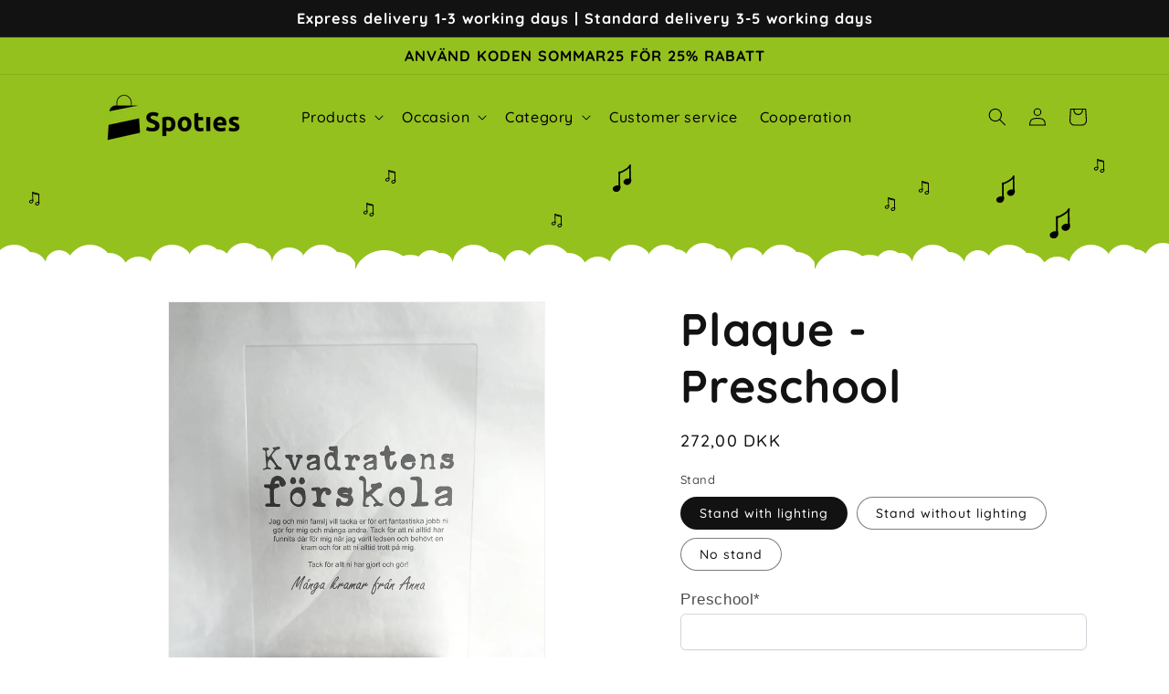

--- FILE ---
content_type: image/svg+xml
request_url: https://spoties.se/cdn/shop/t/27/assets/note2.svg?v=44162866238208020511695315993
body_size: -391
content:
<?xml version="1.0" encoding="utf-8"?>
<!-- Generator: Adobe Illustrator 25.4.1, SVG Export Plug-In . SVG Version: 6.00 Build 0)  -->
<svg version="1.1" id="Note2" xmlns="http://www.w3.org/2000/svg" xmlns:xlink="http://www.w3.org/1999/xlink" x="0px" y="0px"
	 viewBox="0 0 128 128" style="enable-background:new 0 0 128 128;" xml:space="preserve">
<path d="M46.59,4.15c-2.3,22.68,0.35,45.43-0.92,68.15h8.18c0-0.82,0-1.65,0-2.47c-2.54,0.69-5.08,1.38-7.62,2.06
	c4.14,9.71,4.08,23.29-7.45,27.59c-4.74,1.77-17.57-1.15-14.36-8.42c2.84-6.43,18.69-13.67,22.59-5.15
	c2.19,4.79,9.24,0.63,7.06-4.13c-7.67-16.77-42.37-3.6-38.04,13.65c2.89,11.5,17.88,15.81,27.79,10.82
	c14.77-7.45,15.27-24.85,9.46-38.48c-1.66-3.9-7.63-1.72-7.62,2.06c0,0.82,0,1.65,0,2.47c0.01,5.31,7.88,5.23,8.18,0
	c1.27-22.72-1.38-45.47,0.92-68.15C55.3-1.09,47.12-1.04,46.59,4.15L46.59,4.15z"/>
<path d="M102.86,24.43c-2.3,22.68,0.35,45.43-0.92,68.15h8.18c0-0.82,0-1.65,0-2.47c-2.54,0.69-5.08,1.38-7.62,2.06
	c4.14,9.71,4.08,23.29-7.45,27.59c-4.74,1.77-17.57-1.15-14.36-8.42c2.84-6.43,18.69-13.67,22.59-5.15
	c2.19,4.79,9.24,0.63,7.06-4.13c-7.67-16.77-42.37-3.6-38.04,13.65c2.89,11.5,17.88,15.81,27.79,10.82
	c14.77-7.45,15.27-24.85,9.46-38.48c-1.66-3.9-7.63-1.72-7.62,2.06c0,0.82,0,1.65,0,2.47c0.01,5.31,7.88,5.23,8.18,0
	c1.27-22.72-1.38-45.47,0.92-68.15C111.57,19.19,103.39,19.24,102.86,24.43L102.86,24.43z"/>
<path d="M49.6,0.21c-4.32,1.33-6.45,6.34-2,9.16c4.49,2.83,10.66,3.65,15.72,4.84c8.33,1.96,16.71,3.73,25,5.84
	c3.56,0.91,7.11,1.92,10.58,3.13c1.1,0.38,2.15,0.83,3.19,1.34c2.38,1.17,0.22,0.78,0.91-1.17c-1.76,4.99,6.14,7.11,7.88,2.17
	c3.41-9.67-19.27-13.1-24.48-14.38c-7.37-1.81-14.79-3.38-22.18-5.12c-2.89-0.68-5.77-1.4-8.62-2.22c-1.01-0.29-2.01-0.63-3-1
	c-1.49-0.55-3.28,6.04-0.84,5.29C56.79,6.55,54.65-1.35,49.6,0.21z"/>
<path d="M49.49,16.19C66.35,24.92,85.61,26.97,104.08,30c5.16,0.85,7.37-7.03,2.17-7.89C88.6,19.22,69.73,17.47,53.62,9.13
	C48.95,6.71,44.81,13.76,49.49,16.19z"/>
</svg>


--- FILE ---
content_type: image/svg+xml
request_url: https://spoties.se/cdn/shop/t/27/assets/note1.svg?v=12926571262115380081695315993
body_size: 524
content:
<?xml version="1.0" encoding="utf-8"?>
<!-- Generator: Adobe Illustrator 25.4.1, SVG Export Plug-In . SVG Version: 6.00 Build 0)  -->
<svg version="1.1" id="Note1" xmlns="http://www.w3.org/2000/svg" xmlns:xlink="http://www.w3.org/1999/xlink" x="0px" y="0px"
	 viewBox="0 0 128 128" style="enable-background:new 0 0 128 128;" xml:space="preserve">
<path d="M48.53,35.82c-2.05,20.2,0.31,40.46-0.82,60.7h7.28l0-2.2c-2.26,0.61-4.52,1.22-6.79,1.84c3.69,8.65,3.63,20.74-6.63,24.57
	c-4.22,1.58-15.65-1.02-12.79-7.5c2.53-5.73,16.65-12.17,20.12-4.59c1.95,4.27,8.23,0.56,6.29-3.67
	c-6.83-14.93-37.73-3.21-33.87,12.16c2.57,10.24,15.93,14.08,24.75,9.63c13.15-6.63,13.6-22.13,8.43-34.27
	c-1.48-3.48-6.79-1.53-6.79,1.84l0,2.2c0.01,4.73,7.02,4.66,7.28,0c1.13-20.23-1.23-40.5,0.82-60.7
	C56.29,31.15,49,31.19,48.53,35.82L48.53,35.82z"/>
<path d="M98.65,3.49c-2.05,20.2,0.31,40.46-0.82,60.7h7.28c0-0.73,0-1.47,0-2.2c-2.26,0.61-4.52,1.22-6.79,1.84
	c3.69,8.65,3.63,20.74-6.63,24.57c-4.22,1.57-15.65-1.03-12.79-7.5c2.53-5.73,16.65-12.17,20.12-4.59c1.95,4.27,8.23,0.56,6.29-3.67
	c-6.83-14.93-37.73-3.21-33.87,12.16C74,95.03,87.35,98.87,96.17,94.42c13.15-6.63,13.6-22.14,8.43-34.27
	c-1.48-3.48-6.79-1.53-6.79,1.84c0,0.73,0,1.47,0,2.2c0.01,4.73,7.02,4.66,7.28,0c1.13-20.23-1.23-40.5,0.82-60.7
	C106.4-1.18,99.11-1.14,98.65,3.49L98.65,3.49z"/>
<path d="M51.36,43.4c10.39-3,20.22-8.2,29.42-13.8c8.36-5.09,17.73-11.44,22.55-20.23c2.26-4.12-4.03-7.79-6.29-3.67
	c-4.56,8.31-13.78,13.87-21.64,18.66c-8.09,4.93-16.84,9.39-25.97,12.03C44.92,37.68,46.84,44.71,51.36,43.4z"/>
<path d="M47.63,102.42c-7.95-0.05-20.46,0.49-21.48,10.88c-0.34,3.47,2.62,6.58,5.54,7.88c3.37,1.5,6.8,1.36,10.24,0.26
	c3.19-1.02,6.4-2.73,8.67-5.22c2.08-2.28,3.57-7.06,0.72-9.45c-4.79-4.02-12.66,0.3-17.18,2.95c-1.56,0.92-2.5,3.39-1.31,4.98
	c1.21,1.61,2.31,2.03,4.12,2.64c4.46,1.52,6.35-5.52,1.94-7.02c-0.53-0.18-1.06-0.26-1.57-0.48c0.73,0.56,1.45,1.12,2.18,1.67
	c-0.12-0.16-0.25-0.33-0.37-0.49c-0.44,1.66-0.87,3.32-1.31,4.98c2.55-1.5,5.69-3.25,8.67-3.58c1.31-0.15-0.8,0.25-0.91-1.51
	c0.01,0.15-0.78,0.85-0.94,0.99c-1.24,1.19-3.05,1.95-4.64,2.52c-1.14,0.4-7.14,1.42-6.51-1.24c0.46-1.93,4.23-2.9,5.8-3.24
	c2.67-0.58,5.63-0.25,8.34-0.23C52.33,109.73,52.32,102.45,47.63,102.42L47.63,102.42z"/>
<path d="M101.66,76.77c-6.34-7.09-16.76-7.92-22.82-0.04c-2,2.6-3.13,6.34-1.88,9.51c1.68,4.26,5.98,5.88,10.28,6.05
	c3.87,0.15,8.87-0.36,11.89-3.04c4.12-3.65,1.16-9.2-2.78-11.52c-4.28-2.53-10.89-4.67-13.75,1.02c-2.63,5.24,4.05,9.67,8.72,9.1
	c1.97-0.24,3.64-1.48,3.64-3.64c0-1.8-1.67-3.88-3.64-3.64c-0.73,0.09-1.3,0-1.98-0.33c-1.57-0.77,1.42-0.26-0.47,2.08
	c0.62-0.41,0.52-0.42-0.3-0.02c0.19,0.1,0.39,0.16,0.61,0.17c1.24,0.33,2.38,0.94,3.49,1.55c0.45,0.25,0.56,0.42,0.95,0.81
	c0.62,0.63,0.17,0.84,0.35-0.47c0.04-0.26,0.25-0.46,0.44-0.6c-0.42,0.3-0.69,0.39-1.11,0.53c-0.99,0.33-2.04,0.52-3.07,0.62
	c-1.85,0.19-4.1,0.33-5.7-0.47c-0.45-0.23-0.82-0.82-0.67-0.44c-0.28-0.71-0.19-0.61-0.09-1.07c0.23-1.07,1.17-2.47,2.17-3.22
	c3.7-2.79,7.55-1.17,10.58,2.22C99.65,85.43,104.78,80.26,101.66,76.77L101.66,76.77z"/>
</svg>


--- FILE ---
content_type: application/javascript
request_url: https://cdn.spoties.se/shopify/amea-shopify.js?v=13990
body_size: 31527
content:
!function(){"use strict";try{if("undefined"!=typeof document){var e=document.createElement("style");e.appendChild(document.createTextNode('/*!\n * Cropper.js v1.6.1\n * https://fengyuanchen.github.io/cropperjs\n *\n * Copyright 2015-present Chen Fengyuan\n * Released under the MIT license\n *\n * Date: 2023-09-17T03:44:17.565Z\n */.cropper-container{direction:ltr;font-size:0;line-height:0;position:relative;-ms-touch-action:none;touch-action:none;-webkit-user-select:none;-moz-user-select:none;-ms-user-select:none;user-select:none}.cropper-container img{backface-visibility:hidden;display:block;height:100%;image-orientation:0deg;max-height:none!important;max-width:none!important;min-height:0!important;min-width:0!important;width:100%}.cropper-wrap-box,.cropper-canvas,.cropper-drag-box,.cropper-crop-box,.cropper-modal{bottom:0;left:0;position:absolute;right:0;top:0}.cropper-wrap-box,.cropper-canvas{overflow:hidden}.cropper-drag-box{background-color:#fff;opacity:0}.cropper-modal{background-color:#000;opacity:.5}.cropper-view-box{display:block;height:100%;outline:1px solid #39f;outline-color:#3399ffbf;overflow:hidden;width:100%}.cropper-dashed{border:0 dashed #eee;display:block;opacity:.5;position:absolute}.cropper-dashed.dashed-h{border-bottom-width:1px;border-top-width:1px;height:calc(100% / 3);left:0;top:calc(100% / 3);width:100%}.cropper-dashed.dashed-v{border-left-width:1px;border-right-width:1px;height:100%;left:calc(100% / 3);top:0;width:calc(100% / 3)}.cropper-center{display:block;height:0;left:50%;opacity:.75;position:absolute;top:50%;width:0}.cropper-center:before,.cropper-center:after{background-color:#eee;content:" ";display:block;position:absolute}.cropper-center:before{height:1px;left:-3px;top:0;width:7px}.cropper-center:after{height:7px;left:0;top:-3px;width:1px}.cropper-face,.cropper-line,.cropper-point{display:block;height:100%;opacity:.1;position:absolute;width:100%}.cropper-face{background-color:#fff;left:0;top:0}.cropper-line{background-color:#39f}.cropper-line.line-e{cursor:ew-resize;right:-3px;top:0;width:5px}.cropper-line.line-n{cursor:ns-resize;height:5px;left:0;top:-3px}.cropper-line.line-w{cursor:ew-resize;left:-3px;top:0;width:5px}.cropper-line.line-s{bottom:-3px;cursor:ns-resize;height:5px;left:0}.cropper-point{background-color:#39f;height:5px;opacity:.75;width:5px}.cropper-point.point-e{cursor:ew-resize;margin-top:-3px;right:-3px;top:50%}.cropper-point.point-n{cursor:ns-resize;left:50%;margin-left:-3px;top:-3px}.cropper-point.point-w{cursor:ew-resize;left:-3px;margin-top:-3px;top:50%}.cropper-point.point-s{bottom:-3px;cursor:s-resize;left:50%;margin-left:-3px}.cropper-point.point-ne{cursor:nesw-resize;right:-3px;top:-3px}.cropper-point.point-nw{cursor:nwse-resize;left:-3px;top:-3px}.cropper-point.point-sw{bottom:-3px;cursor:nesw-resize;left:-3px}.cropper-point.point-se{bottom:-3px;cursor:nwse-resize;height:20px;opacity:1;right:-3px;width:20px}@media (min-width: 768px){.cropper-point.point-se{height:15px;width:15px}}@media (min-width: 992px){.cropper-point.point-se{height:10px;width:10px}}@media (min-width: 1200px){.cropper-point.point-se{height:5px;opacity:.75;width:5px}}.cropper-point.point-se:before{background-color:#39f;bottom:-50%;content:" ";display:block;height:200%;opacity:0;position:absolute;right:-50%;width:200%}.cropper-invisible{opacity:0}.cropper-bg{background-image:url([data-uri])}.cropper-hide{display:block;height:0;position:absolute;width:0}.cropper-hidden{display:none!important}.cropper-move{cursor:move}.cropper-crop{cursor:crosshair}.cropper-disabled .cropper-drag-box,.cropper-disabled .cropper-face,.cropper-disabled .cropper-line,.cropper-disabled .cropper-point{cursor:not-allowed}')),document.head.appendChild(e)}}catch(o){console.error("vite-plugin-css-injected-by-js",o)}}();
!function(){var t;
/**
   * @license
   * Copyright 2021 Google LLC
   * SPDX-License-Identifier: BSD-3-Clause
   */
const e=(t,...e)=>({strTag:!0,strings:t,values:e}),i=(t,e,i)=>{let r=t[0];for(let o=1;o<t.length;o++)r+=e[i?i[o-1]:o-1],r+=t[o];return r},r=t=>{return"string"!=typeof(e=t)&&"strTag"in e?i(t.strings,t.values):t;
/**
   * @license
   * Copyright 2021 Google LLC
   * SPDX-License-Identifier: BSD-3-Clause
   */var e},o="lit-localize-status";
/**
   * @license
   * Copyright 2021 Google LLC
   * SPDX-License-Identifier: BSD-3-Clause
   */
class n{constructor(t){this.__litLocalizeEventHandler=t=>{"ready"===t.detail.status&&this.host.requestUpdate()},this.host=t}hostConnected(){window.addEventListener(o,this.__litLocalizeEventHandler)}hostDisconnected(){window.removeEventListener(o,this.__litLocalizeEventHandler)}}const a=t=>t.addController(new n(t));
/**
   * @license
   * Copyright 2020 Google LLC
   * SPDX-License-Identifier: BSD-3-Clause
   */
class s{constructor(){this.settled=!1,this.promise=new Promise(((t,e)=>{this._resolve=t,this._reject=e}))}resolve(t){this.settled=!0,this._resolve(t)}reject(t){this.settled=!0,this._reject(t)}}
/**
   * @license
   * Copyright 2014 Travis Webb
   * SPDX-License-Identifier: MIT
   */const l=[];for(let mo=0;mo<256;mo++)l[mo]=(mo>>4&15).toString(16)+(15&mo).toString(16);
/**
   * @license
   * Copyright 2020 Google LLC
   * SPDX-License-Identifier: BSD-3-Clause
   */
const h="",c="h",d="s";function p(t,e){return(e?c:d)+function(t){let e=0,i=8997,r=0,o=33826,n=0,a=40164,s=0,h=52210;for(let l=0;l<t.length;l++)i^=t.charCodeAt(l),e=435*i,r=435*o,n=435*a,s=435*h,n+=i<<8,s+=o<<8,r+=e>>>16,i=65535&e,n+=r>>>16,o=65535&r,h=s+(n>>>16)&65535,a=65535&n;return l[h>>8]+l[255&h]+l[a>>8]+l[255&a]+l[o>>8]+l[255&o]+l[i>>8]+l[255&i]}("string"==typeof t?t:t.join(h))}
/**
   * @license
   * Copyright 2021 Google LLC
   * SPDX-License-Identifier: BSD-3-Clause
   */const u=new WeakMap,g=new Map;function m(t,e,o){if(t){const r=(null==o?void 0:o.id)??function(t){const e="string"==typeof t?t:t.strings;let i=g.get(e);void 0===i&&(i=p(e,"string"!=typeof t&&!("strTag"in t)),g.set(e,i));return i}
/**
   * @license
   * Copyright 2021 Google LLC
   * SPDX-License-Identifier: BSD-3-Clause
   */(e),n=t[r];if(n){if("string"==typeof n)return n;if("strTag"in n)return i(n.strings,e.values,n.values);{let t=u.get(n);return void 0===t&&(t=n.values,u.set(n,t)),{...n,values:t.map((t=>e.values[t]))}}}}return r(e)}function f(t){window.dispatchEvent(new CustomEvent(o,{detail:t}))}let v,b,y,w,x,$="",_=new s;_.resolve();let A=0;const C=t=>(function(t){if(k)throw new Error("lit-localize can only be configured once");S=t,k=!0}(((t,e)=>m(x,t,e))),$=b=t.sourceLocale,y=new Set(t.targetLocales),y.add(t.sourceLocale),w=t.loadLocale,{getLocale:E,setLocale:M}),E=()=>$,M=t=>{if(t===(v??$))return _.promise;if(!y||!w)throw new Error("Internal error");if(!y.has(t))throw new Error("Invalid locale code");A++;const e=A;v=t,_.settled&&(_=new s),f({status:"loading",loadingLocale:t});return(t===b?Promise.resolve({templates:void 0}):w(t)).then((i=>{A===e&&($=t,v=void 0,x=i.templates,f({status:"ready",readyLocale:t}),_.resolve())}),(i=>{A===e&&(f({status:"error",errorLocale:t,errorMessage:i.toString()}),_.reject(i))})),_.promise};
/**
   * @license
   * Copyright 2020 Google LLC
   * SPDX-License-Identifier: BSD-3-Clause
   */
let S=r,k=!1;function O(t){return t&&t.__esModule&&Object.prototype.hasOwnProperty.call(t,"default")?t.default:t}var T=function(t){return function(t){return!!t&&"object"==typeof t}(t)&&!function(t){var e=Object.prototype.toString.call(t);return"[object RegExp]"===e||"[object Date]"===e||function(t){return t.$$typeof===D}(t)}(t)};var D="function"==typeof Symbol&&Symbol.for?Symbol.for("react.element"):60103;function B(t,e){return!1!==e.clone&&e.isMergeableObject(t)?I((i=t,Array.isArray(i)?[]:{}),t,e):t;var i}function P(t,e,i){return t.concat(e).map((function(t){return B(t,i)}))}function j(t){return Object.keys(t).concat(function(t){return Object.getOwnPropertySymbols?Object.getOwnPropertySymbols(t).filter((function(e){return Object.propertyIsEnumerable.call(t,e)})):[]}(t))}function R(t,e){try{return e in t}catch(i){return!1}}function L(t,e,i){var r={};return i.isMergeableObject(t)&&j(t).forEach((function(e){r[e]=B(t[e],i)})),j(e).forEach((function(o){(function(t,e){return R(t,e)&&!(Object.hasOwnProperty.call(t,e)&&Object.propertyIsEnumerable.call(t,e))})(t,o)||(R(t,o)&&i.isMergeableObject(e[o])?r[o]=function(t,e){if(!e.customMerge)return I;var i=e.customMerge(t);return"function"==typeof i?i:I}(o,i)(t[o],e[o],i):r[o]=B(e[o],i))})),r}function I(t,e,i){(i=i||{}).arrayMerge=i.arrayMerge||P,i.isMergeableObject=i.isMergeableObject||T,i.cloneUnlessOtherwiseSpecified=B;var r=Array.isArray(e);return r===Array.isArray(t)?r?i.arrayMerge(t,e,i):L(t,e,i):B(e,i)}I.all=function(t,e){if(!Array.isArray(t))throw new Error("first argument should be an array");return t.reduce((function(t,i){return I(t,i,e)}),{})};const H=O(I);var N=globalThis&&globalThis.__awaiter||function(t,e,i,r){return new(i||(i=Promise))((function(o,n){function a(t){try{l(r.next(t))}catch(e){n(e)}}function s(t){try{l(r.throw(t))}catch(e){n(e)}}function l(t){var e;t.done?o(t.value):(e=t.value,e instanceof i?e:new i((function(t){t(e)}))).then(a,s)}l((r=r.apply(t,e||[])).next())}))};const z=new class{constructor(){this.getLocaleFromUrl=()=>{const t=/\/([a-z]{2}-[a-z]{2})/.exec(window.location.pathname);return t&&t[1]||"sv-se"},this.setLocaleFromUrl=t=>N(this,void 0,void 0,(function*(){try{const e=this.getLocaleFromUrl();console.log("setting locale",e),yield t(e),console.log("locale has been set",e)}catch(e){console.error(`Error loading locale: ${e.message}`)}})),this.onLocalizationEvent=({detail:t})=>{"loading"===t.status?console.log(`Loading new locale: ${t.loadingLocale}`):"ready"===t.status?console.log(`Loaded new locale: ${t.readyLocale}`):"error"===t.status&&console.error(`Error loading locale ${t.errorLocale}: `+t.errorMessage)}}mergeLocales(...t){return H.all(t)}initialize(t,e){const{setLocale:i}=C({sourceLocale:"en-us",targetLocales:e,loadLocale:e=>N(this,void 0,void 0,(function*(){return t[e]}))});window.addEventListener(o,this.onLocalizationEvent),window.addEventListener("popstate",(()=>this.setLocaleFromUrl(i))),this.setLocaleFromUrl(i)}},U={s07771fc825d0770c:"Fältet innehåller emojis",s0a67c1da4908d43a:e`Var vänlig och ange max ${0} rader`,s15d97e409edc43ab:"Var vänlig och kryssa i detta fält",s226dc51f0dd49210:e`Minsta tillåtna värde är ${0}`,s2b2a5e668c6e6007:e`Var vänlig och ange minst ${0} tecken`,s3dd92ced3225f80a:"Beskär bild",s483bd0d939565381:"Fältet innehåller otillåtna tecken",s588d7720d1d986cc:"Välj bild",sa0d1d431a99a8a1c:"Förhandsvisa produkt",sa31575389f6311ec:"Var vänlig och ange",sb9bd4f5a3810b77e:"Något gick fel",sba382eee27e45bbf:e`Var vänlig och ange max ${0} tecken`,se324a84a72889bd7:"Bearbetar bild",se41759990e57abd2:e`Största tillåtna värde är ${0}`,sf7f1cf27ba05140e:"Var vänligen och välj en bild",sf91cb5db2d8609f7:"Bild vald"},W=Object.freeze(Object.defineProperty({__proto__:null,templates:U},Symbol.toStringTag,{value:"Module"})),V={s07771fc825d0770c:"Feltet indeholder emojis",s0a67c1da4908d43a:e`Indtast venligst max ${0} linjer`,s15d97e409edc43ab:"Sæt venligst kryds i dette felt",s226dc51f0dd49210:e`Minimum tilladte værdi er ${0}`,s2b2a5e668c6e6007:e`Indtast venligst mindst ${0} tegn`,s3dd92ced3225f80a:"Beskær billede",s483bd0d939565381:"Feltet indeholder ulovlige tegn",s588d7720d1d986cc:"Vælg billede",sa0d1d431a99a8a1c:"Forhåndsvisning af produkt",sa31575389f6311ec:"Vær venlig at uddybe",sb9bd4f5a3810b77e:"Noget gik galt",sba382eee27e45bbf:e`Indtast venligst max ${0} tegn`,se324a84a72889bd7:"Behandler billede",se41759990e57abd2:e`Maksimale tilladte værdi er ${0}`,sf7f1cf27ba05140e:"Vælg venligst et billede",sf91cb5db2d8609f7:"Billedet er valgt"},q=Object.freeze(Object.defineProperty({__proto__:null,templates:V},Symbol.toStringTag,{value:"Module"})),F={s07771fc825d0770c:"Feltet inneholder emojier",s0a67c1da4908d43a:e`Vennligst skriv inn maksimalt ${0} linjer`,s15d97e409edc43ab:"Kryss av i denne boksen",s226dc51f0dd49210:e`Minste tillatte verdi er ${0}`,s2b2a5e668c6e6007:e`Vennligst skriv inn minst ${0} tegn`,s3dd92ced3225f80a:"Beskjær bildet",s483bd0d939565381:"Feltet inneholder ulovlige tegn",s588d7720d1d986cc:"Velg bilde",sa0d1d431a99a8a1c:"Forhåndsvis produkt",sa31575389f6311ec:"Vennligst spesifiser",sb9bd4f5a3810b77e:"Noe gikk galt",sba382eee27e45bbf:e`Vennligst skriv inn maksimalt ${0} tegn`,se324a84a72889bd7:"Behandler bilde",se41759990e57abd2:e`Maksimal tillatte tillatt er ${0}`,sf7f1cf27ba05140e:"Vennligst velg et bilde",sf91cb5db2d8609f7:"Bilde er valgt"},X={"sv-se":W,"da-dk":q,"nb-no":Object.freeze(Object.defineProperty({__proto__:null,templates:F},Symbol.toStringTag,{value:"Module"}))},Y=globalThis,Q=Y.ShadowRoot&&(void 0===Y.ShadyCSS||Y.ShadyCSS.nativeShadow)&&"adoptedStyleSheets"in Document.prototype&&"replace"in CSSStyleSheet.prototype,Z=Symbol(),K=new WeakMap;let G=class{constructor(t,e,i){if(this._$cssResult$=!0,i!==Z)throw Error("CSSResult is not constructable. Use `unsafeCSS` or `css` instead.");this.cssText=t,this.t=e}get styleSheet(){let t=this.o;const e=this.t;if(Q&&void 0===t){const i=void 0!==e&&1===e.length;i&&(t=K.get(e)),void 0===t&&((this.o=t=new CSSStyleSheet).replaceSync(this.cssText),i&&K.set(e,t))}return t}toString(){return this.cssText}};const J=t=>new G("string"==typeof t?t:t+"",void 0,Z),tt=(t,...e)=>{const i=1===t.length?t[0]:e.reduce(((e,i,r)=>e+(t=>{if(!0===t._$cssResult$)return t.cssText;if("number"==typeof t)return t;throw Error("Value passed to 'css' function must be a 'css' function result: "+t+". Use 'unsafeCSS' to pass non-literal values, but take care to ensure page security.")})(i)+t[r+1]),t[0]);return new G(i,t,Z)},et=Q?t=>t:t=>t instanceof CSSStyleSheet?(t=>{let e="";for(const i of t.cssRules)e+=i.cssText;return J(e)})(t):t
/**
   * @license
   * Copyright 2017 Google LLC
   * SPDX-License-Identifier: BSD-3-Clause
   */,{is:it,defineProperty:rt,getOwnPropertyDescriptor:ot,getOwnPropertyNames:nt,getOwnPropertySymbols:at,getPrototypeOf:st}=Object,lt=globalThis,ht=lt.trustedTypes,ct=ht?ht.emptyScript:"",dt=lt.reactiveElementPolyfillSupport,pt=(t,e)=>t,ut={toAttribute(t,e){switch(e){case Boolean:t=t?ct:null;break;case Object:case Array:t=null==t?t:JSON.stringify(t)}return t},fromAttribute(t,e){let i=t;switch(e){case Boolean:i=null!==t;break;case Number:i=null===t?null:Number(t);break;case Object:case Array:try{i=JSON.parse(t)}catch(r){i=null}}return i}},gt=(t,e)=>!it(t,e),mt={attribute:!0,type:String,converter:ut,reflect:!1,hasChanged:gt};Symbol.metadata??(Symbol.metadata=Symbol("metadata")),lt.litPropertyMetadata??(lt.litPropertyMetadata=new WeakMap);class ft extends HTMLElement{static addInitializer(t){this._$Ei(),(this.l??(this.l=[])).push(t)}static get observedAttributes(){return this.finalize(),this._$Eh&&[...this._$Eh.keys()]}static createProperty(t,e=mt){if(e.state&&(e.attribute=!1),this._$Ei(),this.elementProperties.set(t,e),!e.noAccessor){const i=Symbol(),r=this.getPropertyDescriptor(t,i,e);void 0!==r&&rt(this.prototype,t,r)}}static getPropertyDescriptor(t,e,i){const{get:r,set:o}=ot(this.prototype,t)??{get(){return this[e]},set(t){this[e]=t}};return{get(){return null==r?void 0:r.call(this)},set(e){const n=null==r?void 0:r.call(this);o.call(this,e),this.requestUpdate(t,n,i)},configurable:!0,enumerable:!0}}static getPropertyOptions(t){return this.elementProperties.get(t)??mt}static _$Ei(){if(this.hasOwnProperty(pt("elementProperties")))return;const t=st(this);t.finalize(),void 0!==t.l&&(this.l=[...t.l]),this.elementProperties=new Map(t.elementProperties)}static finalize(){if(this.hasOwnProperty(pt("finalized")))return;if(this.finalized=!0,this._$Ei(),this.hasOwnProperty(pt("properties"))){const t=this.properties,e=[...nt(t),...at(t)];for(const i of e)this.createProperty(i,t[i])}const t=this[Symbol.metadata];if(null!==t){const e=litPropertyMetadata.get(t);if(void 0!==e)for(const[t,i]of e)this.elementProperties.set(t,i)}this._$Eh=new Map;for(const[e,i]of this.elementProperties){const t=this._$Eu(e,i);void 0!==t&&this._$Eh.set(t,e)}this.elementStyles=this.finalizeStyles(this.styles)}static finalizeStyles(t){const e=[];if(Array.isArray(t)){const i=new Set(t.flat(1/0).reverse());for(const t of i)e.unshift(et(t))}else void 0!==t&&e.push(et(t));return e}static _$Eu(t,e){const i=e.attribute;return!1===i?void 0:"string"==typeof i?i:"string"==typeof t?t.toLowerCase():void 0}constructor(){super(),this._$Ep=void 0,this.isUpdatePending=!1,this.hasUpdated=!1,this._$Em=null,this._$Ev()}_$Ev(){var t;this._$Eg=new Promise((t=>this.enableUpdating=t)),this._$AL=new Map,this._$E_(),this.requestUpdate(),null==(t=this.constructor.l)||t.forEach((t=>t(this)))}addController(t){var e;(this._$ES??(this._$ES=[])).push(t),void 0!==this.renderRoot&&this.isConnected&&(null==(e=t.hostConnected)||e.call(t))}removeController(t){var e;null==(e=this._$ES)||e.splice(this._$ES.indexOf(t)>>>0,1)}_$E_(){const t=new Map,e=this.constructor.elementProperties;for(const i of e.keys())this.hasOwnProperty(i)&&(t.set(i,this[i]),delete this[i]);t.size>0&&(this._$Ep=t)}createRenderRoot(){const t=this.shadowRoot??this.attachShadow(this.constructor.shadowRootOptions);return((t,e)=>{if(Q)t.adoptedStyleSheets=e.map((t=>t instanceof CSSStyleSheet?t:t.styleSheet));else for(const i of e){const e=document.createElement("style"),r=Y.litNonce;void 0!==r&&e.setAttribute("nonce",r),e.textContent=i.cssText,t.appendChild(e)}})(t,this.constructor.elementStyles),t}connectedCallback(){var t;this.renderRoot??(this.renderRoot=this.createRenderRoot()),this.enableUpdating(!0),null==(t=this._$ES)||t.forEach((t=>{var e;return null==(e=t.hostConnected)?void 0:e.call(t)}))}enableUpdating(t){}disconnectedCallback(){var t;null==(t=this._$ES)||t.forEach((t=>{var e;return null==(e=t.hostDisconnected)?void 0:e.call(t)}))}attributeChangedCallback(t,e,i){this._$AK(t,i)}_$EO(t,e){var i;const r=this.constructor.elementProperties.get(t),o=this.constructor._$Eu(t,r);if(void 0!==o&&!0===r.reflect){const n=(void 0!==(null==(i=r.converter)?void 0:i.toAttribute)?r.converter:ut).toAttribute(e,r.type);this._$Em=t,null==n?this.removeAttribute(o):this.setAttribute(o,n),this._$Em=null}}_$AK(t,e){var i;const r=this.constructor,o=r._$Eh.get(t);if(void 0!==o&&this._$Em!==o){const t=r.getPropertyOptions(o),n="function"==typeof t.converter?{fromAttribute:t.converter}:void 0!==(null==(i=t.converter)?void 0:i.fromAttribute)?t.converter:ut;this._$Em=o,this[o]=n.fromAttribute(e,t.type),this._$Em=null}}requestUpdate(t,e,i,r=!1,o){if(void 0!==t){if(i??(i=this.constructor.getPropertyOptions(t)),!(i.hasChanged??gt)(r?o:this[t],e))return;this.C(t,e,i)}!1===this.isUpdatePending&&(this._$Eg=this._$EP())}C(t,e,i){this._$AL.has(t)||this._$AL.set(t,e),!0===i.reflect&&this._$Em!==t&&(this._$Ej??(this._$Ej=new Set)).add(t)}async _$EP(){this.isUpdatePending=!0;try{await this._$Eg}catch(e){Promise.reject(e)}const t=this.scheduleUpdate();return null!=t&&await t,!this.isUpdatePending}scheduleUpdate(){return this.performUpdate()}performUpdate(){var t;if(!this.isUpdatePending)return;if(!this.hasUpdated){if(this._$Ep){for(const[t,e]of this._$Ep)this[t]=e;this._$Ep=void 0}const t=this.constructor.elementProperties;if(t.size>0)for(const[e,i]of t)!0!==i.wrapped||this._$AL.has(e)||void 0===this[e]||this.C(e,this[e],i)}let e=!1;const i=this._$AL;try{e=this.shouldUpdate(i),e?(this.willUpdate(i),null==(t=this._$ES)||t.forEach((t=>{var e;return null==(e=t.hostUpdate)?void 0:e.call(t)})),this.update(i)):this._$ET()}catch(r){throw e=!1,this._$ET(),r}e&&this._$AE(i)}willUpdate(t){}_$AE(t){var e;null==(e=this._$ES)||e.forEach((t=>{var e;return null==(e=t.hostUpdated)?void 0:e.call(t)})),this.hasUpdated||(this.hasUpdated=!0,this.firstUpdated(t)),this.updated(t)}_$ET(){this._$AL=new Map,this.isUpdatePending=!1}get updateComplete(){return this.getUpdateComplete()}getUpdateComplete(){return this._$Eg}shouldUpdate(t){return!0}update(t){this._$Ej&&(this._$Ej=this._$Ej.forEach((t=>this._$EO(t,this[t])))),this._$ET()}updated(t){}firstUpdated(t){}}ft.elementStyles=[],ft.shadowRootOptions={mode:"open"},ft[pt("elementProperties")]=new Map,ft[pt("finalized")]=new Map,null==dt||dt({ReactiveElement:ft}),(lt.reactiveElementVersions??(lt.reactiveElementVersions=[])).push("2.0.1");
/**
   * @license
   * Copyright 2017 Google LLC
   * SPDX-License-Identifier: BSD-3-Clause
   */
const vt=globalThis,bt=vt.trustedTypes,yt=bt?bt.createPolicy("lit-html",{createHTML:t=>t}):void 0,wt="$lit$",xt=`lit$${(Math.random()+"").slice(9)}$`,$t="?"+xt,_t=`<${$t}>`,At=document,Ct=()=>At.createComment(""),Et=t=>null===t||"object"!=typeof t&&"function"!=typeof t,Mt=Array.isArray,St=t=>Mt(t)||"function"==typeof(null==t?void 0:t[Symbol.iterator]),kt="[ \t\n\f\r]",Ot=/<(?:(!--|\/[^a-zA-Z])|(\/?[a-zA-Z][^>\s]*)|(\/?$))/g,Tt=/-->/g,Dt=/>/g,Bt=RegExp(`>|${kt}(?:([^\\s"'>=/]+)(${kt}*=${kt}*(?:[^ \t\n\f\r"'\`<>=]|("|')|))|$)`,"g"),Pt=/'/g,jt=/"/g,Rt=/^(?:script|style|textarea|title)$/i,Lt=(Ut=1,(t,...e)=>({_$litType$:Ut,strings:t,values:e})),It=Symbol.for("lit-noChange"),Ht=Symbol.for("lit-nothing"),Nt=new WeakMap,zt=At.createTreeWalker(At,129);var Ut;function Wt(t,e){if(!Array.isArray(t)||!t.hasOwnProperty("raw"))throw Error("invalid template strings array");return void 0!==yt?yt.createHTML(e):e}const Vt=(t,e)=>{const i=t.length-1,r=[];let o,n=2===e?"<svg>":"",a=Ot;for(let s=0;s<i;s++){const e=t[s];let i,l,h=-1,c=0;for(;c<e.length&&(a.lastIndex=c,l=a.exec(e),null!==l);)c=a.lastIndex,a===Ot?"!--"===l[1]?a=Tt:void 0!==l[1]?a=Dt:void 0!==l[2]?(Rt.test(l[2])&&(o=RegExp("</"+l[2],"g")),a=Bt):void 0!==l[3]&&(a=Bt):a===Bt?">"===l[0]?(a=o??Ot,h=-1):void 0===l[1]?h=-2:(h=a.lastIndex-l[2].length,i=l[1],a=void 0===l[3]?Bt:'"'===l[3]?jt:Pt):a===jt||a===Pt?a=Bt:a===Tt||a===Dt?a=Ot:(a=Bt,o=void 0);const d=a===Bt&&t[s+1].startsWith("/>")?" ":"";n+=a===Ot?e+_t:h>=0?(r.push(i),e.slice(0,h)+wt+e.slice(h)+xt+d):e+xt+(-2===h?s:d)}return[Wt(t,n+(t[i]||"<?>")+(2===e?"</svg>":"")),r]};class qt{constructor({strings:t,_$litType$:e},i){let r;this.parts=[];let o=0,n=0;const a=t.length-1,s=this.parts,[l,h]=Vt(t,e);if(this.el=qt.createElement(l,i),zt.currentNode=this.el.content,2===e){const t=this.el.content.firstChild;t.replaceWith(...t.childNodes)}for(;null!==(r=zt.nextNode())&&s.length<a;){if(1===r.nodeType){if(r.hasAttributes())for(const t of r.getAttributeNames())if(t.endsWith(wt)){const e=h[n++],i=r.getAttribute(t).split(xt),a=/([.?@])?(.*)/.exec(e);s.push({type:1,index:o,name:a[2],strings:i,ctor:"."===a[1]?Zt:"?"===a[1]?Kt:"@"===a[1]?Gt:Qt}),r.removeAttribute(t)}else t.startsWith(xt)&&(s.push({type:6,index:o}),r.removeAttribute(t));if(Rt.test(r.tagName)){const t=r.textContent.split(xt),e=t.length-1;if(e>0){r.textContent=bt?bt.emptyScript:"";for(let i=0;i<e;i++)r.append(t[i],Ct()),zt.nextNode(),s.push({type:2,index:++o});r.append(t[e],Ct())}}}else if(8===r.nodeType)if(r.data===$t)s.push({type:2,index:o});else{let t=-1;for(;-1!==(t=r.data.indexOf(xt,t+1));)s.push({type:7,index:o}),t+=xt.length-1}o++}}static createElement(t,e){const i=At.createElement("template");return i.innerHTML=t,i}}function Ft(t,e,i=t,r){var o,n;if(e===It)return e;let a=void 0!==r?null==(o=i._$Co)?void 0:o[r]:i._$Cl;const s=Et(e)?void 0:e._$litDirective$;return(null==a?void 0:a.constructor)!==s&&(null==(n=null==a?void 0:a._$AO)||n.call(a,!1),void 0===s?a=void 0:(a=new s(t),a._$AT(t,i,r)),void 0!==r?(i._$Co??(i._$Co=[]))[r]=a:i._$Cl=a),void 0!==a&&(e=Ft(t,a._$AS(t,e.values),a,r)),e}class Xt{constructor(t,e){this._$AV=[],this._$AN=void 0,this._$AD=t,this._$AM=e}get parentNode(){return this._$AM.parentNode}get _$AU(){return this._$AM._$AU}u(t){const{el:{content:e},parts:i}=this._$AD,r=((null==t?void 0:t.creationScope)??At).importNode(e,!0);zt.currentNode=r;let o=zt.nextNode(),n=0,a=0,s=i[0];for(;void 0!==s;){if(n===s.index){let e;2===s.type?e=new Yt(o,o.nextSibling,this,t):1===s.type?e=new s.ctor(o,s.name,s.strings,this,t):6===s.type&&(e=new Jt(o,this,t)),this._$AV.push(e),s=i[++a]}n!==(null==s?void 0:s.index)&&(o=zt.nextNode(),n++)}return zt.currentNode=At,r}p(t){let e=0;for(const i of this._$AV)void 0!==i&&(void 0!==i.strings?(i._$AI(t,i,e),e+=i.strings.length-2):i._$AI(t[e])),e++}}class Yt{get _$AU(){var t;return(null==(t=this._$AM)?void 0:t._$AU)??this._$Cv}constructor(t,e,i,r){this.type=2,this._$AH=Ht,this._$AN=void 0,this._$AA=t,this._$AB=e,this._$AM=i,this.options=r,this._$Cv=(null==r?void 0:r.isConnected)??!0}get parentNode(){let t=this._$AA.parentNode;const e=this._$AM;return void 0!==e&&11===(null==t?void 0:t.nodeType)&&(t=e.parentNode),t}get startNode(){return this._$AA}get endNode(){return this._$AB}_$AI(t,e=this){t=Ft(this,t,e),Et(t)?t===Ht||null==t||""===t?(this._$AH!==Ht&&this._$AR(),this._$AH=Ht):t!==this._$AH&&t!==It&&this._(t):void 0!==t._$litType$?this.g(t):void 0!==t.nodeType?this.$(t):St(t)?this.T(t):this._(t)}k(t){return this._$AA.parentNode.insertBefore(t,this._$AB)}$(t){this._$AH!==t&&(this._$AR(),this._$AH=this.k(t))}_(t){this._$AH!==Ht&&Et(this._$AH)?this._$AA.nextSibling.data=t:this.$(At.createTextNode(t)),this._$AH=t}g(t){var e;const{values:i,_$litType$:r}=t,o="number"==typeof r?this._$AC(t):(void 0===r.el&&(r.el=qt.createElement(Wt(r.h,r.h[0]),this.options)),r);if((null==(e=this._$AH)?void 0:e._$AD)===o)this._$AH.p(i);else{const t=new Xt(o,this),e=t.u(this.options);t.p(i),this.$(e),this._$AH=t}}_$AC(t){let e=Nt.get(t.strings);return void 0===e&&Nt.set(t.strings,e=new qt(t)),e}T(t){Mt(this._$AH)||(this._$AH=[],this._$AR());const e=this._$AH;let i,r=0;for(const o of t)r===e.length?e.push(i=new Yt(this.k(Ct()),this.k(Ct()),this,this.options)):i=e[r],i._$AI(o),r++;r<e.length&&(this._$AR(i&&i._$AB.nextSibling,r),e.length=r)}_$AR(t=this._$AA.nextSibling,e){var i;for(null==(i=this._$AP)||i.call(this,!1,!0,e);t&&t!==this._$AB;){const e=t.nextSibling;t.remove(),t=e}}setConnected(t){var e;void 0===this._$AM&&(this._$Cv=t,null==(e=this._$AP)||e.call(this,t))}}class Qt{get tagName(){return this.element.tagName}get _$AU(){return this._$AM._$AU}constructor(t,e,i,r,o){this.type=1,this._$AH=Ht,this._$AN=void 0,this.element=t,this.name=e,this._$AM=r,this.options=o,i.length>2||""!==i[0]||""!==i[1]?(this._$AH=Array(i.length-1).fill(new String),this.strings=i):this._$AH=Ht}_$AI(t,e=this,i,r){const o=this.strings;let n=!1;if(void 0===o)t=Ft(this,t,e,0),n=!Et(t)||t!==this._$AH&&t!==It,n&&(this._$AH=t);else{const r=t;let a,s;for(t=o[0],a=0;a<o.length-1;a++)s=Ft(this,r[i+a],e,a),s===It&&(s=this._$AH[a]),n||(n=!Et(s)||s!==this._$AH[a]),s===Ht?t=Ht:t!==Ht&&(t+=(s??"")+o[a+1]),this._$AH[a]=s}n&&!r&&this.O(t)}O(t){t===Ht?this.element.removeAttribute(this.name):this.element.setAttribute(this.name,t??"")}}class Zt extends Qt{constructor(){super(...arguments),this.type=3}O(t){this.element[this.name]=t===Ht?void 0:t}}class Kt extends Qt{constructor(){super(...arguments),this.type=4}O(t){this.element.toggleAttribute(this.name,!!t&&t!==Ht)}}class Gt extends Qt{constructor(t,e,i,r,o){super(t,e,i,r,o),this.type=5}_$AI(t,e=this){if((t=Ft(this,t,e,0)??Ht)===It)return;const i=this._$AH,r=t===Ht&&i!==Ht||t.capture!==i.capture||t.once!==i.once||t.passive!==i.passive,o=t!==Ht&&(i===Ht||r);r&&this.element.removeEventListener(this.name,this,i),o&&this.element.addEventListener(this.name,this,t),this._$AH=t}handleEvent(t){var e;"function"==typeof this._$AH?this._$AH.call((null==(e=this.options)?void 0:e.host)??this.element,t):this._$AH.handleEvent(t)}}class Jt{constructor(t,e,i){this.element=t,this.type=6,this._$AN=void 0,this._$AM=e,this.options=i}get _$AU(){return this._$AM._$AU}_$AI(t){Ft(this,t)}}const te={j:wt,P:xt,A:$t,C:1,M:Vt,L:Xt,R:St,V:Ft,D:Yt,I:Qt,H:Kt,N:Gt,U:Zt,B:Jt},ee=vt.litHtmlPolyfillSupport;null==ee||ee(qt,Yt),(vt.litHtmlVersions??(vt.litHtmlVersions=[])).push("3.0.2");
/**
   * @license
   * Copyright 2017 Google LLC
   * SPDX-License-Identifier: BSD-3-Clause
   */
let ie=class extends ft{constructor(){super(...arguments),this.renderOptions={host:this},this._$Do=void 0}createRenderRoot(){var t;const e=super.createRenderRoot();return(t=this.renderOptions).renderBefore??(t.renderBefore=e.firstChild),e}update(t){const e=this.render();this.hasUpdated||(this.renderOptions.isConnected=this.isConnected),super.update(t),this._$Do=((t,e,i)=>{const r=(null==i?void 0:i.renderBefore)??e;let o=r._$litPart$;if(void 0===o){const t=(null==i?void 0:i.renderBefore)??null;r._$litPart$=o=new Yt(e.insertBefore(Ct(),t),t,void 0,i??{})}return o._$AI(t),o})(e,this.renderRoot,this.renderOptions)}connectedCallback(){var t;super.connectedCallback(),null==(t=this._$Do)||t.setConnected(!0)}disconnectedCallback(){var t;super.disconnectedCallback(),null==(t=this._$Do)||t.setConnected(!1)}render(){return It}};ie._$litElement$=!0,ie.finalized=!0,null==(t=globalThis.litElementHydrateSupport)||t.call(globalThis,{LitElement:ie});const re=globalThis.litElementPolyfillSupport;null==re||re({LitElement:ie}),(globalThis.litElementVersions??(globalThis.litElementVersions=[])).push("4.0.1");
/**
   * @license
   * Copyright 2020 Google LLC
   * SPDX-License-Identifier: BSD-3-Clause
   */
const oe=Symbol.for(""),ne=t=>{if((null==t?void 0:t.r)===oe)return null==t?void 0:t._$litStatic$},ae=t=>({_$litStatic$:t,r:oe}),se=new Map,le=(t=>(e,...i)=>{const r=i.length;let o,n;const a=[],s=[];let l,h=0,c=!1;for(;h<r;){for(l=e[h];h<r&&void 0!==(n=i[h],o=ne(n));)l+=o+e[++h],c=!0;h!==r&&s.push(n),a.push(l),h++}if(h===r&&a.push(e[r]),c){const t=a.join("$$lit$$");void 0===(e=se.get(t))&&(a.raw=a,se.set(t,e=a)),i=s}return t(e,...i)})(Lt),he=t=>(e,i)=>{void 0!==i?i.addInitializer((()=>{customElements.define(t,e)})):customElements.define(t,e)}
/**
   * @license
   * Copyright 2017 Google LLC
   * SPDX-License-Identifier: BSD-3-Clause
   */,ce={attribute:!0,type:String,converter:ut,reflect:!1,hasChanged:gt},de=(t=ce,e,i)=>{const{kind:r,metadata:o}=i;let n=globalThis.litPropertyMetadata.get(o);if(void 0===n&&globalThis.litPropertyMetadata.set(o,n=new Map),n.set(i.name,t),"accessor"===r){const{name:r}=i;return{set(i){const o=e.get.call(this);e.set.call(this,i),this.requestUpdate(r,o,t)},init(e){return void 0!==e&&this.C(r,void 0,t),e}}}if("setter"===r){const{name:r}=i;return function(i){const o=this[r];e.call(this,i),this.requestUpdate(r,o,t)}}throw Error("Unsupported decorator location: "+r)};
/**
   * @license
   * Copyright 2017 Google LLC
   * SPDX-License-Identifier: BSD-3-Clause
   */function pe(t){return(e,i)=>"object"==typeof i?de(t,e,i):((t,e,i)=>{const r=e.hasOwnProperty(i);return e.constructor.createProperty(i,r?{...t,wrapped:!0}:t),r?Object.getOwnPropertyDescriptor(e,i):void 0})(t,e,i)}
/**
   * @license
   * Copyright 2017 Google LLC
   * SPDX-License-Identifier: BSD-3-Clause
   */function ue(t){return pe({...t,state:!0,attribute:!1})}
/**
   * @license
   * Copyright 2017 Google LLC
   * SPDX-License-Identifier: BSD-3-Clause
   */const ge=2,me=t=>(...e)=>({_$litDirective$:t,values:e});class fe{constructor(t){}get _$AU(){return this._$AM._$AU}_$AT(t,e,i){this._$Ct=t,this._$AM=e,this._$Ci=i}_$AS(t,e){return this.update(t,e)}update(t,e){return this.render(...e)}}
/**
   * @license
   * Copyright 2020 Google LLC
   * SPDX-License-Identifier: BSD-3-Clause
   */const{D:ve}=te,be=()=>document.createComment(""),ye=(t,e,i)=>{var r;const o=t._$AA.parentNode,n=void 0===e?t._$AB:e._$AA;if(void 0===i){const e=o.insertBefore(be(),n),r=o.insertBefore(be(),n);i=new ve(e,r,t,t.options)}else{const e=i._$AB.nextSibling,a=i._$AM,s=a!==t;if(s){let e;null==(r=i._$AQ)||r.call(i,t),i._$AM=t,void 0!==i._$AP&&(e=t._$AU)!==a._$AU&&i._$AP(e)}if(e!==n||s){let t=i._$AA;for(;t!==e;){const e=t.nextSibling;o.insertBefore(t,n),t=e}}}return i},we=(t,e,i=t)=>(t._$AI(e,i),t),xe={},$e=t=>{var e;null==(e=t._$AP)||e.call(t,!1,!0);let i=t._$AA;const r=t._$AB.nextSibling;for(;i!==r;){const t=i.nextSibling;i.remove(),i=t}},_e=(t,e,i)=>{const r=new Map;for(let o=e;o<=i;o++)r.set(t[o],o);return r},Ae=me(class extends fe{constructor(t){if(super(t),t.type!==ge)throw Error("repeat() can only be used in text expressions")}ht(t,e,i){let r;void 0===i?i=e:void 0!==e&&(r=e);const o=[],n=[];let a=0;for(const s of t)o[a]=r?r(s,a):a,n[a]=i(s,a),a++;return{values:n,keys:o}}render(t,e,i){return this.ht(t,e,i).values}update(t,[e,i,r]){const o=t._$AH,{values:n,keys:a}=this.ht(e,i,r);if(!Array.isArray(o))return this.dt=a,n;const s=this.dt??(this.dt=[]),l=[];let h,c,d=0,p=o.length-1,u=0,g=n.length-1;for(;d<=p&&u<=g;)if(null===o[d])d++;else if(null===o[p])p--;else if(s[d]===a[u])l[u]=we(o[d],n[u]),d++,u++;else if(s[p]===a[g])l[g]=we(o[p],n[g]),p--,g--;else if(s[d]===a[g])l[g]=we(o[d],n[g]),ye(t,l[g+1],o[d]),d++,g--;else if(s[p]===a[u])l[u]=we(o[p],n[u]),ye(t,o[d],o[p]),p--,u++;else if(void 0===h&&(h=_e(a,u,g),c=_e(s,d,p)),h.has(s[d]))if(h.has(s[p])){const e=c.get(a[u]),i=void 0!==e?o[e]:null;if(null===i){const e=ye(t,o[d]);we(e,n[u]),l[u]=e}else l[u]=we(i,n[u]),ye(t,o[d],i),o[e]=null;u++}else $e(o[p]),p--;else $e(o[d]),d++;for(;u<=g;){const e=ye(t,l[g+1]);we(e,n[u]),l[u++]=e}for(;d<=p;){const t=o[d++];null!==t&&$e(t)}return this.dt=a,((t,e=xe)=>{t._$AH=e})(t,l),It}}),Ce=new class{constructor(){this.base64Regex=/^data:(image\/(png|jpeg|svg\+xml));base64,.*/g}base64toBlob(t){const e=t.split(";base64,")[0].split(":")[1];t=t.split(",")[1];const i=1024,r=atob(t),o=r.length,n=Math.ceil(o/i),a=new Array(n);for(let s=0;s<n;++s){const t=s*i,e=Math.min(t+i,o),n=new Array(e-t);for(let i=t,o=0;i<e;++o,++i)n[o]=r[i].charCodeAt(0);a[s]=new Uint8Array(n)}return new Blob(a,{type:e})}blobToBase64(t){return new Promise(((e,i)=>{const r=new FileReader;r.readAsDataURL(t),r.onload=()=>e(r.result),r.onerror=t=>i(t)}))}},Ee=(t,e)=>{var i;const r=t._$AN;if(void 0===r)return!1;for(const o of r)null==(i=o._$AO)||i.call(o,e,!1),Ee(o,e);return!0},Me=t=>{let e,i;do{if(void 0===(e=t._$AM))break;i=e._$AN,i.delete(t),t=e}while(0===(null==i?void 0:i.size))},Se=t=>{for(let e;e=t._$AM;t=e){let i=e._$AN;if(void 0===i)e._$AN=i=new Set;else if(i.has(t))break;i.add(t),Te(e)}};
/**
   * @license
   * Copyright 2017 Google LLC
   * SPDX-License-Identifier: BSD-3-Clause
   */function ke(t){void 0!==this._$AN?(Me(this),this._$AM=t,Se(this)):this._$AM=t}function Oe(t,e=!1,i=0){const r=this._$AH,o=this._$AN;if(void 0!==o&&0!==o.size)if(e)if(Array.isArray(r))for(let n=i;n<r.length;n++)Ee(r[n],!1),Me(r[n]);else null!=r&&(Ee(r,!1),Me(r));else Ee(this,t)}const Te=t=>{t.type==ge&&(t._$AP??(t._$AP=Oe),t._$AQ??(t._$AQ=ke))};class De extends fe{constructor(){super(...arguments),this._$AN=void 0}_$AT(t,e,i){super._$AT(t,e,i),Se(this),this.isConnected=t._$AU}_$AO(t,e=!0){var i,r;t!==this.isConnected&&(this.isConnected=t,t?null==(i=this.reconnected)||i.call(this):null==(r=this.disconnected)||r.call(this)),e&&(Ee(this,t),Me(this))}setValue(t){if(void 0===this._$Ct.strings)this._$Ct._$AI(t,this);else{const e=[...this._$Ct._$AH];e[this._$Ci]=t,this._$Ct._$AI(e,this,0)}}disconnected(){}reconnected(){}}const Be=me(class extends De{constructor(){super(...arguments),this.prevData={}}render(t){return Ht}update(t,[e]){var i;this.element!==t.element&&(this.element=t.element),this.host=(null===(i=t.options)||void 0===i?void 0:i.host)||this.element,this.apply(e),this.groom(e),this.prevData=Object.assign({},e)}apply(t){if(!t)return;const{prevData:e,element:i}=this;for(const r in t){const o=t[r];o!==e[r]&&(i[r]=o)}}groom(t){const{prevData:e,element:i}=this;if(e)for(const r in e)t&&(r in t||i[r]!==e[r])||(i[r]=void 0)}});
/**
   * @license
   * Copyright 2021 Google LLC
   * SPDX-License-Identifier: BSD-3-Clause
   */function Pe(t,e,i){return t?e(t):null==i?void 0:i(t)}var je=globalThis&&globalThis.__decorate||function(t,e,i,r){var o,n=arguments.length,a=n<3?e:null===r?r=Object.getOwnPropertyDescriptor(e,i):r;if("object"==typeof Reflect&&"function"==typeof Reflect.decorate)a=Reflect.decorate(t,e,i,r);else for(var s=t.length-1;s>=0;s--)(o=t[s])&&(a=(n<3?o(a):n>3?o(e,i,a):o(e,i))||a);return n>3&&a&&Object.defineProperty(e,i,a),a};let Re=class extends ie{constructor(){super(...arguments),this.errors=[]}addError(t){this.errors.push(t)}clearErrors(){this.errors=[]}scrollTo(){this.scrollIntoView({block:"center",behavior:"smooth"})}removeError(t){this.errors=this.errors.filter((e=>e!==t))}render(){return Lt`${Ae(this.errors,(t=>t),(t=>Lt`<div @click="${()=>this.removeError(t)}">${t}</div>`))}`}};Re.styles=tt`:host{width:100%}div{color:#fff;background-color:#c44e47;border-color:#b7423b;border-radius:6px;text-align:center;cursor:pointer;position:relative;opacity:1;box-sizing:border-box;padding:5px 30px 5px 12px;margin:10px 0;border:1px solid transparent}div:after{content:"x";position:absolute;right:16px;top:4px}`,je([ue()],Re.prototype,"errors",void 0),Re=je([he("amea-errors")],Re);const Le=Re,Ie=tt`*{font-family:-apple-system,BlinkMacSystemFont,"Segoe UI",Roboto,Helvetica,Arial,sans-serif,"Apple Color Emoji","Segoe UI Emoji","Segoe UI Symbol"}.amea_option{font-size:16px;text-align:left;margin-bottom:1.5rem}.amea_option>.label-container{display:flex;align-items:center}.amea_option>.label-container>label{display:flex!important;float:none!important;align-items:center;position:relative;font-size:1.7rem}.amea_option>.label-container>.tooltip{position:relative;display:inline-block}.amea_option>.label-container>.tooltip>svg{width:1.5rem;height:1.5rem;margin-left:.5rem}.amea_option>.label-container>.tooltip>.tooltiptext{visibility:hidden;width:max-content;max-width:170px;background-color:#000;color:#fff;text-align:center;padding:5px;border-radius:6px;position:absolute;z-index:1}.amea_option>.label-container>.tooltip:hover .tooltiptext{visibility:visible}.amea_option textarea{min-height:70px}.amea_button,.amea_option button,.amea_option input,.amea_option select,.amea_option textarea,.amea_option>div:not(.label-container) label{color:#374151;background-color:#fff;font-size:16px;border-width:1px;border-color:#d1d5db;border-radius:6px;box-shadow:rgb(0 0 0 / 0%) 0 0 0 0,rgb(0 0 0 / 0%) 0 0 0 0,rgb(0 0 0 / 5%) 0 1px 2px 0;width:100%;line-height:1;appearance:none;display:block;border-style:solid;box-sizing:border-box;padding:10px 12px}`;var He=globalThis&&globalThis.__decorate||function(t,e,i,r){var o,n=arguments.length,a=n<3?e:null===r?r=Object.getOwnPropertyDescriptor(e,i):r;if("object"==typeof Reflect&&"function"==typeof Reflect.decorate)a=Reflect.decorate(t,e,i,r);else for(var s=t.length-1;s>=0;s--)(o=t[s])&&(a=(n<3?o(a):n>3?o(e,i,a):o(e,i))||a);return n>3&&a&&Object.defineProperty(e,i,a),a};const Ne="amea-change";class ze extends ie{get labelText(){return this.label}get defaultHelpText(){return null}get ameaFields(){return document.querySelector("amea-fields")}constructor(){super(),this.unique_id="amea-"+(Math.random()+1).toString(36).substring(7),this.required=!1,this.omit=!1,this.hide=!1,this.errors=new Le,a(this)}validate(){return this.errors.clearErrors(),!0}setValue(t){this.value=t;const e=this.transform?this.transform.replace("{{value}}",(null==t?void 0:t.toString())||""):t;this.setValues({[this.name]:e})}setValues(t){const e={bubbles:!0,composed:!0,detail:t};this.dispatchEvent(new CustomEvent(Ne,e)),this.validate()}renderTooltip(){return Lt`<div class="tooltip"><svg xmlns="http://www.w3.org/2000/svg" viewBox="0 0 24 24"><path d="M11 7V9H13V7H11M14 17V15H13V11H10V13H11V15H10V17H14M22 12C22 17.5 17.5 22 12 22C6.5 22 2 17.5 2 12C2 6.5 6.5 2 12 2C17.5 2 22 6.5 22 12M20 12C20 7.58 16.42 4 12 4C7.58 4 4 7.58 4 12C4 16.42 7.58 20 12 20C16.42 20 20 16.42 20 12Z"/></svg> <span class="tooltiptext">${this.helpText?this.helpText:this.defaultHelpText}</span></div>`}renderLabel(){return Lt`${Pe(this.labelText,(()=>Lt`<div class="label-container"><label for="${this.unique_id}">${this.labelText} ${Pe(this.required,(()=>Lt`<span class="amea_required">*</span>`))}</label> ${Pe(this.helpText||this.defaultHelpText,(()=>this.renderTooltip()))}</div>`))}`}renderInput(){return Ht}renderBefore(){return Ht}renderAfter(){return Ht}additionalRendering(){return Ht}render(){return this.hide?Ht:Lt`${this.renderBefore()}<div class="amea_option">${this.renderLabel()} ${this.renderInput()} ${this.additionalRendering()} ${this.errors}</div>${this.renderAfter()}`}}ze.styles=Ie,He([pe({type:String,reflect:!0})],ze.prototype,"name",void 0),He([pe({type:String,reflect:!0})],ze.prototype,"label",void 0),He([pe({type:Boolean,reflect:!0})],ze.prototype,"required",void 0),He([pe({type:Boolean,reflect:!0})],ze.prototype,"omit",void 0),He([pe({type:Boolean,reflect:!0})],ze.prototype,"hide",void 0),He([pe({type:String,reflect:!0})],ze.prototype,"helpText",void 0),He([pe({type:String,reflect:!0})],ze.prototype,"transform",void 0),He([ue()],ze.prototype,"value",void 0);var Ue=globalThis&&globalThis.__decorate||function(t,e,i,r){var o,n=arguments.length,a=n<3?e:null===r?r=Object.getOwnPropertyDescriptor(e,i):r;if("object"==typeof Reflect&&"function"==typeof Reflect.decorate)a=Reflect.decorate(t,e,i,r);else for(var s=t.length-1;s>=0;s--)(o=t[s])&&(a=(n<3?o(a):n>3?o(e,i,a):o(e,i))||a);return n>3&&a&&Object.defineProperty(e,i,a),a};let We=class extends ie{constructor(){super(),this.fieldData={},this.formQueries=['form[action="/cart"]','form[action^="/cart"]','form[action*="/cart"]','form[action="/checkout"]','form[action^="/checkout"]','form[action*="/checkout"]'],this.addEventListener(Ne,this.onUpdate.bind(this))}connectedCallback(){super.connectedCallback(),document.addEventListener("formdata",this.onFormData.bind(this)),document.addEventListener("submit",this.onFormSubmit.bind(this),{capture:!0})}disconnectedCallback(){super.disconnectedCallback(),document.removeEventListener("formdata",this.onFormData.bind(this)),document.removeEventListener("submit",this.onFormSubmit.bind(this),{capture:!0})}get fields(){const t=this.shadowRoot.querySelector("#fields");return Array.from(t.children)}get previewElement(){return document.querySelector("amea-preview")}get valid(){return this.fields.map((t=>t.validate())).every((t=>!0===t))}targetMatchesFormQueries(t){const e=t.target;return!!(e instanceof Element&&this.formQueries.map((t=>e.matches(t))).includes(!0))}onUpdate(t){var e;this.fieldData=Object.assign(this.fieldData,t.detail),this.dispatchEvent(new CustomEvent("change",{detail:this.fieldData})),null===(e=this.previewElement)||void 0===e||e.updatePreviewImage()}onFormData(t){var e,i;if(this.targetMatchesFormQueries(t)){for(const i in this.fieldData){const r=null===(e=this.settings)||void 0===e?void 0:e.find((t=>t.name===i));if(null==r?void 0:r.omit)continue;let o=this.fieldData[i];void 0!==o&&("string"==typeof o&&o.startsWith("data:image")?o=Ce.base64toBlob(o):"boolean"==typeof o&&(o=o?"yes":"no"),"string"==typeof o?t.formData.append(`properties[${i}]`,o):"image/png"===o.type?t.formData.append(`properties[${i}]`,o,`${i}.png`):"image/jpeg"===o.type?t.formData.append(`properties[${i}]`,o,`${i}.jpeg`):"image/svg+xml"===o.type&&t.formData.append(`properties[${i}]`,o,`${i}.svg`))}const r=null===(i=this.previewElement)||void 0===i?void 0:i.preview_image;if(r){const e=Ce.base64toBlob(r);t.formData.append("properties[_Preview image]",e,"Preview image.png")}}}onFormSubmit(t){if(this.targetMatchesFormQueries(t)&&!this.valid){t.preventDefault(),t.stopImmediatePropagation();const e=this.fields.find((t=>t.errors.errors.length));e&&e.errors.scrollTo()}}fieldElementFromSetting(t){let e;return e=le`
            <${ae(`amea-${t.type}`)}
                ${Be(t)}
            ></${ae(`amea-${t.type}`)}>
        `,e}renderFields(){return this.settings?Lt`${Ae(this.settings,(t=>`${t.type}${"name"in t?t.name:""}`),(t=>this.fieldElementFromSetting(t)))}`:Ht}render(){return Lt`
        <div id="fields">
            ${this.renderFields()}
        </div>
        `}};Ue([pe({type:Object,reflect:!0})],We.prototype,"settings",void 0),Ue([pe({type:Object,reflect:!0})],We.prototype,"formQueries",void 0),Ue([ue()],We.prototype,"fieldData",void 0),We=Ue([he("amea-fields")],We);const Ve="https://api.spoties.se",qe=new class{imgUrlToBase64(t){return new Promise(((e,i)=>{const r=new XMLHttpRequest;r.onload=()=>{Ce.blobToBase64(r.response).then((t=>e(t)))},r.onerror=t=>i(t),r.open("GET",t,!0),r.responseType="blob",r.send()}))}loadImage(t){return new Promise(((e,i)=>{const r=new Image;r.crossOrigin="anonymous",r.src=t,r.onload=()=>{e(r)},r.onerror=()=>{i()}}))}makeImageCircle(t){const e=document.createElement("canvas"),i=e.getContext("2d");if(!i)throw new Error("Could not create canvas context");const r=t.width;e.width=r,e.height=r;const o=r/2;return i.save(),i.beginPath(),i.arc(o,o,o,0,4*Math.PI,!1),i.clip(),i.drawImage(t,0,0,r,r),i.restore(),e.toDataURL()}engraveImage(t){const e=Ce.base64toBlob(t),i=new FormData;return i.append("image",e,"image.png"),fetch(`${Ve}/image/engrave.php`,{body:i,method:"post"}).then((t=>t.text())).then((t=>Ce.blobToBase64(new Blob([t],{type:"image/svg+xml"}))))}},Fe=new class{getSvgElementFromBase64(t){const e=document.createElement("div");e.innerHTML=window.atob(t.split(",")[1].trim());return e.querySelector("svg")}svgToBase64(t){return"data:image/svg+xml;base64,"+window.btoa(t.outerHTML.trim())}svgStringToBase64(t){return"data:image/svg+xml;base64,"+window.btoa(t.trim())}svgToPng(t,e=!0){const i=t.viewBox.baseVal.width,r=i<10800?1080/i:1,o=t.viewBox.baseVal.width*(e?r:1),n=t.viewBox.baseVal.height*(e?r:1),a=this.svgToBase64(t);return qe.loadImage(a).then((t=>{const e=document.createElement("canvas"),i=e.getContext("2d");if(!i)throw new Error("Could not create canvas context");return e.width=o,e.height=n,i.drawImage(t,0,0,o,n),e.toDataURL("image/png")}))}cropSvg(t,e,i){const r=this.getSvgElementFromBase64(t),o=r.viewBox.baseVal.width/i.width,n=e.width*o,a=e.height*o;return r.viewBox.baseVal.x=e.left*o,r.viewBox.baseVal.y=e.top*o,r.viewBox.baseVal.width=n,r.viewBox.baseVal.height=a,r.setAttribute("width",n.toString()),r.setAttribute("height",a.toString()),"data:image/svg+xml;base64,"+window.btoa(r.outerHTML.trim())}};var Xe=globalThis&&globalThis.__awaiter||function(t,e,i,r){return new(i||(i=Promise))((function(o,n){function a(t){try{l(r.next(t))}catch(e){n(e)}}function s(t){try{l(r.throw(t))}catch(e){n(e)}}function l(t){var e;t.done?o(t.value):(e=t.value,e instanceof i?e:new i((function(t){t(e)}))).then(a,s)}l((r=r.apply(t,e||[])).next())}))};const Ye=new class{getPreviewImage(t,e,i){return Xe(this,void 0,void 0,(function*(){const r=Ve;for(const t in i){const e=i[t];if("string"==typeof e&&e.startsWith("data:image/svg+xml")){const r=Fe.getSvgElementFromBase64(e);i[t]=yield Fe.svgToPng(r)}}return fetch(`${r}/preview/generate.php`,{method:"POST",body:JSON.stringify({template_image:t,render_settings:e,preview_data:i})}).then((t=>t.blob())).then((t=>Ce.blobToBase64(t)))}))}};var Qe=globalThis&&globalThis.__decorate||function(t,e,i,r){var o,n=arguments.length,a=n<3?e:null===r?r=Object.getOwnPropertyDescriptor(e,i):r;if("object"==typeof Reflect&&"function"==typeof Reflect.decorate)a=Reflect.decorate(t,e,i,r);else for(var s=t.length-1;s>=0;s--)(o=t[s])&&(a=(n<3?o(a):n>3?o(e,i,a):o(e,i))||a);return n>3&&a&&Object.defineProperty(e,i,a),a},Ze=globalThis&&globalThis.__awaiter||function(t,e,i,r){return new(i||(i=Promise))((function(o,n){function a(t){try{l(r.next(t))}catch(e){n(e)}}function s(t){try{l(r.throw(t))}catch(e){n(e)}}function l(t){var e;t.done?o(t.value):(e=t.value,e instanceof i?e:new i((function(t){t(e)}))).then(a,s)}l((r=r.apply(t,e||[])).next())}))};let Ke=class extends ie{constructor(){super(),this.loading=!1,this.data={},this.handleDataChange=t=>Ze(this,void 0,void 0,(function*(){this.data=Object.assign({},t.detail)})),a(this),this.variantInput='input[name="id"]'}connectedCallback(){var t;super.connectedCallback(),null===(t=this.ameaFieldsElement)||void 0===t||t.addEventListener("change",this.handleDataChange.bind(this)),this.updatePreviewImage()}disconnectedCallback(){var t;super.disconnectedCallback(),null===(t=this.ameaFieldsElement)||void 0===t||t.removeEventListener("change",this.handleDataChange.bind(this))}updatePreviewImage(){return Ze(this,void 0,void 0,(function*(){const t=this.templateImageUrl,e=this.templateImageId;if(!t||!e)return Promise.reject();if(this.loading=!0,!this.renderSettings)return Promise.reject();const i=yield Ye.getPreviewImage(t,this.renderSettings[e],this.data);this.preview_image=i,this.loading=!1}))}openPreviewModal(){this.previewModalElement.show(),this.updatePreviewImage()}get selectedVariant(){const t=document.querySelector(this.variantInput);if("0"!==(null==t?void 0:t.value))return null==t?void 0:t.value}get templateImageSetting(){var t,e;const i=this.selectedVariant;return i?null===(e=this.templateSettings)||void 0===e?void 0:e.find((t=>t.variants.includes(i))):null===(t=this.templateSettings)||void 0===t?void 0:t.find((t=>"default"===t.id))}get templateImageUrl(){var t;return null===(t=this.templateImageSetting)||void 0===t?void 0:t.src}get templateImageId(){var t;return null===(t=this.templateImageSetting)||void 0===t?void 0:t.id}get ameaFieldsElement(){return document.querySelector("amea-fields")}get previewModalElement(){return this.shadowRoot.querySelector("amea-modal")}render(){return Lt`<div class="amea_option"><div @click="${this.openPreviewModal}"><button role="button" aria-haspopup="dialog" open>${S("Preview product")}</button></div></div><amea-modal .label="${S("Preview product")}"><div style="display:flex;justify-content:center">${this.loading?Lt`<amea-loader .loading="${this.loading}"></amea-loader>`:Lt`<img loading="lazy" crossorigin="anonymous" style="max-width:100%" src="${this.preview_image}">`}</div></amea-modal>`}};Ke.styles=[ze.styles,tt`.amea_option>div>button{width:auto;margin-right:1rem}amea-loader{width:6rem}`],Qe([pe({reflect:!1,type:String})],Ke.prototype,"preview_image",void 0),Qe([pe({reflect:!1,type:Object})],Ke.prototype,"renderSettings",void 0),Qe([pe({reflect:!1,type:Array})],Ke.prototype,"templateSettings",void 0),Qe([pe({reflect:!1,type:String})],Ke.prototype,"variantInput",void 0),Qe([ue()],Ke.prototype,"loading",void 0),Qe([ue()],Ke.prototype,"data",void 0),Ke=Qe([he("amea-preview")],Ke);var Ge=globalThis&&globalThis.__decorate||function(t,e,i,r){var o,n=arguments.length,a=n<3?e:null===r?r=Object.getOwnPropertyDescriptor(e,i):r;if("object"==typeof Reflect&&"function"==typeof Reflect.decorate)a=Reflect.decorate(t,e,i,r);else for(var s=t.length-1;s>=0;s--)(o=t[s])&&(a=(n<3?o(a):n>3?o(e,i,a):o(e,i))||a);return n>3&&a&&Object.defineProperty(e,i,a),a};let Je=class extends ze{constructor(){super(...arguments),this.value=!1}validate(){super.validate();const t=this.value,e=!this.required||t;e||this.errors.addError(S("Please make sure to tick this box"));return e}onChange(){this.setValue(!this.value)}renderInput(){return Lt`<input @change="${this.onChange}" type="checkbox" ?checked="${this.value}" .id="${this.unique_id}" .name="properties[${this.name}]" ?required="${this.required}">`}};Je.styles=[ze.styles,tt`.amea_option{display:flex;flex-wrap:wrap}.amea_option>input{width:auto;appearance:auto}`],Je=Ge([he("amea-checkbox")],Je);var ti=globalThis&&globalThis.__decorate||function(t,e,i,r){var o,n=arguments.length,a=n<3?e:null===r?r=Object.getOwnPropertyDescriptor(e,i):r;if("object"==typeof Reflect&&"function"==typeof Reflect.decorate)a=Reflect.decorate(t,e,i,r);else for(var s=t.length-1;s>=0;s--)(o=t[s])&&(a=(n<3?o(a):n>3?o(e,i,a):o(e,i))||a);return n>3&&a&&Object.defineProperty(e,i,a),a};let ei=class extends ze{validate(){super.validate();const t=this.value,e=!this.required||!!t;e||this.errors.addError(S("Please specify"));return e}onInput(t){this.setValue(t.target.value)}renderInput(){return Lt`<input @input="${this.onInput}" type="color" .id="${this.unique_id}" .name="properties[${this.name}]" ?required="${this.required}">`}};
/*!
   * Cropper.js v1.6.1
   * https://fengyuanchen.github.io/cropperjs
   *
   * Copyright 2015-present Chen Fengyuan
   * Released under the MIT license
   *
   * Date: 2023-09-17T03:44:19.860Z
   */
function ii(t,e){var i=Object.keys(t);if(Object.getOwnPropertySymbols){var r=Object.getOwnPropertySymbols(t);e&&(r=r.filter((function(e){return Object.getOwnPropertyDescriptor(t,e).enumerable}))),i.push.apply(i,r)}return i}function ri(t){for(var e=1;e<arguments.length;e++){var i=null!=arguments[e]?arguments[e]:{};e%2?ii(Object(i),!0).forEach((function(e){ai(t,e,i[e])})):Object.getOwnPropertyDescriptors?Object.defineProperties(t,Object.getOwnPropertyDescriptors(i)):ii(Object(i)).forEach((function(e){Object.defineProperty(t,e,Object.getOwnPropertyDescriptor(i,e))}))}return t}function oi(t){return(oi="function"==typeof Symbol&&"symbol"==typeof Symbol.iterator?function(t){return typeof t}:function(t){return t&&"function"==typeof Symbol&&t.constructor===Symbol&&t!==Symbol.prototype?"symbol":typeof t})(t)}function ni(t,e){for(var i=0;i<e.length;i++){var r=e[i];r.enumerable=r.enumerable||!1,r.configurable=!0,"value"in r&&(r.writable=!0),Object.defineProperty(t,hi(r.key),r)}}function ai(t,e,i){return(e=hi(e))in t?Object.defineProperty(t,e,{value:i,enumerable:!0,configurable:!0,writable:!0}):t[e]=i,t}function si(t){return function(t){if(Array.isArray(t))return li(t)}(t)||function(t){if("undefined"!=typeof Symbol&&null!=t[Symbol.iterator]||null!=t["@@iterator"])return Array.from(t)}(t)||function(t,e){if(!t)return;if("string"==typeof t)return li(t,e);var i=Object.prototype.toString.call(t).slice(8,-1);"Object"===i&&t.constructor&&(i=t.constructor.name);if("Map"===i||"Set"===i)return Array.from(t);if("Arguments"===i||/^(?:Ui|I)nt(?:8|16|32)(?:Clamped)?Array$/.test(i))return li(t,e)}(t)||function(){throw new TypeError("Invalid attempt to spread non-iterable instance.\nIn order to be iterable, non-array objects must have a [Symbol.iterator]() method.")}()}function li(t,e){(null==e||e>t.length)&&(e=t.length);for(var i=0,r=new Array(e);i<e;i++)r[i]=t[i];return r}function hi(t){var e=function(t,e){if("object"!=typeof t||null===t)return t;var i=t[Symbol.toPrimitive];if(void 0!==i){var r=i.call(t,e||"default");if("object"!=typeof r)return r;throw new TypeError("@@toPrimitive must return a primitive value.")}return("string"===e?String:Number)(t)}(t,"string");return"symbol"==typeof e?e:String(e)}ei.styles=[ze.styles,tt`input{height:45px;padding:5px}`],ei=ti([he("amea-color-picker")],ei);var ci="undefined"!=typeof window&&void 0!==window.document,di=ci?window:{},pi=!(!ci||!di.document.documentElement)&&"ontouchstart"in di.document.documentElement,ui=!!ci&&"PointerEvent"in di,gi="cropper",mi="all",fi="crop",vi="move",bi="zoom",yi="e",wi="w",xi="s",$i="n",_i="ne",Ai="nw",Ci="se",Ei="sw",Mi="".concat(gi,"-crop"),Si="".concat(gi,"-disabled"),ki="".concat(gi,"-hidden"),Oi="".concat(gi,"-hide"),Ti="".concat(gi,"-invisible"),Di="".concat(gi,"-modal"),Bi="".concat(gi,"-move"),Pi="".concat(gi,"Action"),ji="".concat(gi,"Preview"),Ri="crop",Li="move",Ii="none",Hi="crop",Ni="cropend",zi="cropmove",Ui="cropstart",Wi="dblclick",Vi=ui?"pointerdown":pi?"touchstart":"mousedown",qi=ui?"pointermove":pi?"touchmove":"mousemove",Fi=ui?"pointerup pointercancel":pi?"touchend touchcancel":"mouseup",Xi="ready",Yi="resize",Qi="wheel",Zi="zoom",Ki="image/jpeg",Gi=/^e|w|s|n|se|sw|ne|nw|all|crop|move|zoom$/,Ji=/^data:/,tr=/^data:image\/jpeg;base64,/,er=/^img|canvas$/i,ir={viewMode:0,dragMode:Ri,initialAspectRatio:NaN,aspectRatio:NaN,data:null,preview:"",responsive:!0,restore:!0,checkCrossOrigin:!0,checkOrientation:!0,modal:!0,guides:!0,center:!0,highlight:!0,background:!0,autoCrop:!0,autoCropArea:.8,movable:!0,rotatable:!0,scalable:!0,zoomable:!0,zoomOnTouch:!0,zoomOnWheel:!0,wheelZoomRatio:.1,cropBoxMovable:!0,cropBoxResizable:!0,toggleDragModeOnDblclick:!0,minCanvasWidth:0,minCanvasHeight:0,minCropBoxWidth:0,minCropBoxHeight:0,minContainerWidth:200,minContainerHeight:100,ready:null,cropstart:null,cropmove:null,cropend:null,crop:null,zoom:null},rr=Number.isNaN||di.isNaN;function or(t){return"number"==typeof t&&!rr(t)}var nr=function(t){return t>0&&t<1/0};function ar(t){return void 0===t}function sr(t){return"object"===oi(t)&&null!==t}var lr=Object.prototype.hasOwnProperty;function hr(t){if(!sr(t))return!1;try{var e=t.constructor,i=e.prototype;return e&&i&&lr.call(i,"isPrototypeOf")}catch(r){return!1}}function cr(t){return"function"==typeof t}var dr=Array.prototype.slice;function pr(t){return Array.from?Array.from(t):dr.call(t)}function ur(t,e){return t&&cr(e)&&(Array.isArray(t)||or(t.length)?pr(t).forEach((function(i,r){e.call(t,i,r,t)})):sr(t)&&Object.keys(t).forEach((function(i){e.call(t,t[i],i,t)}))),t}var gr=Object.assign||function(t){for(var e=arguments.length,i=new Array(e>1?e-1:0),r=1;r<e;r++)i[r-1]=arguments[r];return sr(t)&&i.length>0&&i.forEach((function(e){sr(e)&&Object.keys(e).forEach((function(i){t[i]=e[i]}))})),t},mr=/\.\d*(?:0|9){12}\d*$/;function fr(t){var e=arguments.length>1&&void 0!==arguments[1]?arguments[1]:1e11;return mr.test(t)?Math.round(t*e)/e:t}var vr=/^width|height|left|top|marginLeft|marginTop$/;function br(t,e){var i=t.style;ur(e,(function(t,e){vr.test(e)&&or(t)&&(t="".concat(t,"px")),i[e]=t}))}function yr(t,e){if(e)if(or(t.length))ur(t,(function(t){yr(t,e)}));else if(t.classList)t.classList.add(e);else{var i=t.className.trim();i?i.indexOf(e)<0&&(t.className="".concat(i," ").concat(e)):t.className=e}}function wr(t,e){e&&(or(t.length)?ur(t,(function(t){wr(t,e)})):t.classList?t.classList.remove(e):t.className.indexOf(e)>=0&&(t.className=t.className.replace(e,"")))}function xr(t,e,i){e&&(or(t.length)?ur(t,(function(t){xr(t,e,i)})):i?yr(t,e):wr(t,e))}var $r=/([a-z\d])([A-Z])/g;function _r(t){return t.replace($r,"$1-$2").toLowerCase()}function Ar(t,e){return sr(t[e])?t[e]:t.dataset?t.dataset[e]:t.getAttribute("data-".concat(_r(e)))}function Cr(t,e,i){sr(i)?t[e]=i:t.dataset?t.dataset[e]=i:t.setAttribute("data-".concat(_r(e)),i)}var Er=/\s\s*/,Mr=function(){var t=!1;if(ci){var e=!1,i=function(){},r=Object.defineProperty({},"once",{get:function(){return t=!0,e},set:function(t){e=t}});di.addEventListener("test",i,r),di.removeEventListener("test",i,r)}return t}();function Sr(t,e,i){var r=arguments.length>3&&void 0!==arguments[3]?arguments[3]:{},o=i;e.trim().split(Er).forEach((function(e){if(!Mr){var n=t.listeners;n&&n[e]&&n[e][i]&&(o=n[e][i],delete n[e][i],0===Object.keys(n[e]).length&&delete n[e],0===Object.keys(n).length&&delete t.listeners)}t.removeEventListener(e,o,r)}))}function kr(t,e,i){var r=arguments.length>3&&void 0!==arguments[3]?arguments[3]:{},o=i;e.trim().split(Er).forEach((function(e){if(r.once&&!Mr){var n=t.listeners,a=void 0===n?{}:n;o=function(){delete a[e][i],t.removeEventListener(e,o,r);for(var n=arguments.length,s=new Array(n),l=0;l<n;l++)s[l]=arguments[l];i.apply(t,s)},a[e]||(a[e]={}),a[e][i]&&t.removeEventListener(e,a[e][i],r),a[e][i]=o,t.listeners=a}t.addEventListener(e,o,r)}))}function Or(t,e,i){var r;return cr(Event)&&cr(CustomEvent)?r=new CustomEvent(e,{detail:i,bubbles:!0,cancelable:!0}):(r=document.createEvent("CustomEvent")).initCustomEvent(e,!0,!0,i),t.dispatchEvent(r)}function Tr(t){var e=t.getBoundingClientRect();return{left:e.left+(window.pageXOffset-document.documentElement.clientLeft),top:e.top+(window.pageYOffset-document.documentElement.clientTop)}}var Dr=di.location,Br=/^(\w+:)\/\/([^:/?#]*):?(\d*)/i;function Pr(t){var e=t.match(Br);return null!==e&&(e[1]!==Dr.protocol||e[2]!==Dr.hostname||e[3]!==Dr.port)}function jr(t){var e="timestamp=".concat((new Date).getTime());return t+(-1===t.indexOf("?")?"?":"&")+e}function Rr(t){var e=t.rotate,i=t.scaleX,r=t.scaleY,o=t.translateX,n=t.translateY,a=[];or(o)&&0!==o&&a.push("translateX(".concat(o,"px)")),or(n)&&0!==n&&a.push("translateY(".concat(n,"px)")),or(e)&&0!==e&&a.push("rotate(".concat(e,"deg)")),or(i)&&1!==i&&a.push("scaleX(".concat(i,")")),or(r)&&1!==r&&a.push("scaleY(".concat(r,")"));var s=a.length?a.join(" "):"none";return{WebkitTransform:s,msTransform:s,transform:s}}function Lr(t,e){var i=t.pageX,r=t.pageY,o={endX:i,endY:r};return e?o:ri({startX:i,startY:r},o)}function Ir(t){var e=t.aspectRatio,i=t.height,r=t.width,o=arguments.length>1&&void 0!==arguments[1]?arguments[1]:"contain",n=nr(r),a=nr(i);if(n&&a){var s=i*e;"contain"===o&&s>r||"cover"===o&&s<r?i=r/e:r=i*e}else n?i=r/e:a&&(r=i*e);return{width:r,height:i}}var Hr=String.fromCharCode;var Nr=/^data:.*,/;function zr(t){var e,i=new DataView(t);try{var r,o,n;if(255===i.getUint8(0)&&216===i.getUint8(1))for(var a=i.byteLength,s=2;s+1<a;){if(255===i.getUint8(s)&&225===i.getUint8(s+1)){o=s;break}s+=1}if(o){var l=o+10;if("Exif"===function(t,e,i){var r="";i+=e;for(var o=e;o<i;o+=1)r+=Hr(t.getUint8(o));return r}(i,o+4,4)){var h=i.getUint16(l);if(((r=18761===h)||19789===h)&&42===i.getUint16(l+2,r)){var c=i.getUint32(l+4,r);c>=8&&(n=l+c)}}}if(n){var d,p,u=i.getUint16(n,r);for(p=0;p<u;p+=1)if(d=n+12*p+2,274===i.getUint16(d,r)){d+=8,e=i.getUint16(d,r),i.setUint16(d,1,r);break}}}catch(g){e=1}return e}var Ur={render:function(){this.initContainer(),this.initCanvas(),this.initCropBox(),this.renderCanvas(),this.cropped&&this.renderCropBox()},initContainer:function(){var t=this.element,e=this.options,i=this.container,r=this.cropper,o=Number(e.minContainerWidth),n=Number(e.minContainerHeight);yr(r,ki),wr(t,ki);var a={width:Math.max(i.offsetWidth,o>=0?o:200),height:Math.max(i.offsetHeight,n>=0?n:100)};this.containerData=a,br(r,{width:a.width,height:a.height}),yr(t,ki),wr(r,ki)},initCanvas:function(){var t=this.containerData,e=this.imageData,i=this.options.viewMode,r=Math.abs(e.rotate)%180==90,o=r?e.naturalHeight:e.naturalWidth,n=r?e.naturalWidth:e.naturalHeight,a=o/n,s=t.width,l=t.height;t.height*a>t.width?3===i?s=t.height*a:l=t.width/a:3===i?l=t.width/a:s=t.height*a;var h={aspectRatio:a,naturalWidth:o,naturalHeight:n,width:s,height:l};this.canvasData=h,this.limited=1===i||2===i,this.limitCanvas(!0,!0),h.width=Math.min(Math.max(h.width,h.minWidth),h.maxWidth),h.height=Math.min(Math.max(h.height,h.minHeight),h.maxHeight),h.left=(t.width-h.width)/2,h.top=(t.height-h.height)/2,h.oldLeft=h.left,h.oldTop=h.top,this.initialCanvasData=gr({},h)},limitCanvas:function(t,e){var i=this.options,r=this.containerData,o=this.canvasData,n=this.cropBoxData,a=i.viewMode,s=o.aspectRatio,l=this.cropped&&n;if(t){var h=Number(i.minCanvasWidth)||0,c=Number(i.minCanvasHeight)||0;a>1?(h=Math.max(h,r.width),c=Math.max(c,r.height),3===a&&(c*s>h?h=c*s:c=h/s)):a>0&&(h?h=Math.max(h,l?n.width:0):c?c=Math.max(c,l?n.height:0):l&&(h=n.width,(c=n.height)*s>h?h=c*s:c=h/s));var d=Ir({aspectRatio:s,width:h,height:c});h=d.width,c=d.height,o.minWidth=h,o.minHeight=c,o.maxWidth=1/0,o.maxHeight=1/0}if(e)if(a>(l?0:1)){var p=r.width-o.width,u=r.height-o.height;o.minLeft=Math.min(0,p),o.minTop=Math.min(0,u),o.maxLeft=Math.max(0,p),o.maxTop=Math.max(0,u),l&&this.limited&&(o.minLeft=Math.min(n.left,n.left+(n.width-o.width)),o.minTop=Math.min(n.top,n.top+(n.height-o.height)),o.maxLeft=n.left,o.maxTop=n.top,2===a&&(o.width>=r.width&&(o.minLeft=Math.min(0,p),o.maxLeft=Math.max(0,p)),o.height>=r.height&&(o.minTop=Math.min(0,u),o.maxTop=Math.max(0,u))))}else o.minLeft=-o.width,o.minTop=-o.height,o.maxLeft=r.width,o.maxTop=r.height},renderCanvas:function(t,e){var i=this.canvasData,r=this.imageData;if(e){var o=function(t){var e=t.width,i=t.height,r=t.degree;if(90==(r=Math.abs(r)%180))return{width:i,height:e};var o=r%90*Math.PI/180,n=Math.sin(o),a=Math.cos(o),s=e*a+i*n,l=e*n+i*a;return r>90?{width:l,height:s}:{width:s,height:l}}({width:r.naturalWidth*Math.abs(r.scaleX||1),height:r.naturalHeight*Math.abs(r.scaleY||1),degree:r.rotate||0}),n=o.width,a=o.height,s=i.width*(n/i.naturalWidth),l=i.height*(a/i.naturalHeight);i.left-=(s-i.width)/2,i.top-=(l-i.height)/2,i.width=s,i.height=l,i.aspectRatio=n/a,i.naturalWidth=n,i.naturalHeight=a,this.limitCanvas(!0,!1)}(i.width>i.maxWidth||i.width<i.minWidth)&&(i.left=i.oldLeft),(i.height>i.maxHeight||i.height<i.minHeight)&&(i.top=i.oldTop),i.width=Math.min(Math.max(i.width,i.minWidth),i.maxWidth),i.height=Math.min(Math.max(i.height,i.minHeight),i.maxHeight),this.limitCanvas(!1,!0),i.left=Math.min(Math.max(i.left,i.minLeft),i.maxLeft),i.top=Math.min(Math.max(i.top,i.minTop),i.maxTop),i.oldLeft=i.left,i.oldTop=i.top,br(this.canvas,gr({width:i.width,height:i.height},Rr({translateX:i.left,translateY:i.top}))),this.renderImage(t),this.cropped&&this.limited&&this.limitCropBox(!0,!0)},renderImage:function(t){var e=this.canvasData,i=this.imageData,r=i.naturalWidth*(e.width/e.naturalWidth),o=i.naturalHeight*(e.height/e.naturalHeight);gr(i,{width:r,height:o,left:(e.width-r)/2,top:(e.height-o)/2}),br(this.image,gr({width:i.width,height:i.height},Rr(gr({translateX:i.left,translateY:i.top},i)))),t&&this.output()},initCropBox:function(){var t=this.options,e=this.canvasData,i=t.aspectRatio||t.initialAspectRatio,r=Number(t.autoCropArea)||.8,o={width:e.width,height:e.height};i&&(e.height*i>e.width?o.height=o.width/i:o.width=o.height*i),this.cropBoxData=o,this.limitCropBox(!0,!0),o.width=Math.min(Math.max(o.width,o.minWidth),o.maxWidth),o.height=Math.min(Math.max(o.height,o.minHeight),o.maxHeight),o.width=Math.max(o.minWidth,o.width*r),o.height=Math.max(o.minHeight,o.height*r),o.left=e.left+(e.width-o.width)/2,o.top=e.top+(e.height-o.height)/2,o.oldLeft=o.left,o.oldTop=o.top,this.initialCropBoxData=gr({},o)},limitCropBox:function(t,e){var i=this.options,r=this.containerData,o=this.canvasData,n=this.cropBoxData,a=this.limited,s=i.aspectRatio;if(t){var l=Number(i.minCropBoxWidth)||0,h=Number(i.minCropBoxHeight)||0,c=a?Math.min(r.width,o.width,o.width+o.left,r.width-o.left):r.width,d=a?Math.min(r.height,o.height,o.height+o.top,r.height-o.top):r.height;l=Math.min(l,r.width),h=Math.min(h,r.height),s&&(l&&h?h*s>l?h=l/s:l=h*s:l?h=l/s:h&&(l=h*s),d*s>c?d=c/s:c=d*s),n.minWidth=Math.min(l,c),n.minHeight=Math.min(h,d),n.maxWidth=c,n.maxHeight=d}e&&(a?(n.minLeft=Math.max(0,o.left),n.minTop=Math.max(0,o.top),n.maxLeft=Math.min(r.width,o.left+o.width)-n.width,n.maxTop=Math.min(r.height,o.top+o.height)-n.height):(n.minLeft=0,n.minTop=0,n.maxLeft=r.width-n.width,n.maxTop=r.height-n.height))},renderCropBox:function(){var t=this.options,e=this.containerData,i=this.cropBoxData;(i.width>i.maxWidth||i.width<i.minWidth)&&(i.left=i.oldLeft),(i.height>i.maxHeight||i.height<i.minHeight)&&(i.top=i.oldTop),i.width=Math.min(Math.max(i.width,i.minWidth),i.maxWidth),i.height=Math.min(Math.max(i.height,i.minHeight),i.maxHeight),this.limitCropBox(!1,!0),i.left=Math.min(Math.max(i.left,i.minLeft),i.maxLeft),i.top=Math.min(Math.max(i.top,i.minTop),i.maxTop),i.oldLeft=i.left,i.oldTop=i.top,t.movable&&t.cropBoxMovable&&Cr(this.face,Pi,i.width>=e.width&&i.height>=e.height?vi:mi),br(this.cropBox,gr({width:i.width,height:i.height},Rr({translateX:i.left,translateY:i.top}))),this.cropped&&this.limited&&this.limitCanvas(!0,!0),this.disabled||this.output()},output:function(){this.preview(),Or(this.element,Hi,this.getData())}},Wr={initPreview:function(){var t=this.element,e=this.crossOrigin,i=this.options.preview,r=e?this.crossOriginUrl:this.url,o=t.alt||"The image to preview",n=document.createElement("img");if(e&&(n.crossOrigin=e),n.src=r,n.alt=o,this.viewBox.appendChild(n),this.viewBoxImage=n,i){var a=i;"string"==typeof i?a=t.ownerDocument.querySelectorAll(i):i.querySelector&&(a=[i]),this.previews=a,ur(a,(function(t){var i=document.createElement("img");Cr(t,ji,{width:t.offsetWidth,height:t.offsetHeight,html:t.innerHTML}),e&&(i.crossOrigin=e),i.src=r,i.alt=o,i.style.cssText='display:block;width:100%;height:auto;min-width:0!important;min-height:0!important;max-width:none!important;max-height:none!important;image-orientation:0deg!important;"',t.innerHTML="",t.appendChild(i)}))}},resetPreview:function(){ur(this.previews,(function(t){var e=Ar(t,ji);br(t,{width:e.width,height:e.height}),t.innerHTML=e.html,function(t,e){if(sr(t[e]))try{delete t[e]}catch(i){t[e]=void 0}else if(t.dataset)try{delete t.dataset[e]}catch(i){t.dataset[e]=void 0}else t.removeAttribute("data-".concat(_r(e)))}(t,ji)}))},preview:function(){var t=this.imageData,e=this.canvasData,i=this.cropBoxData,r=i.width,o=i.height,n=t.width,a=t.height,s=i.left-e.left-t.left,l=i.top-e.top-t.top;this.cropped&&!this.disabled&&(br(this.viewBoxImage,gr({width:n,height:a},Rr(gr({translateX:-s,translateY:-l},t)))),ur(this.previews,(function(e){var i=Ar(e,ji),h=i.width,c=i.height,d=h,p=c,u=1;r&&(p=o*(u=h/r)),o&&p>c&&(d=r*(u=c/o),p=c),br(e,{width:d,height:p}),br(e.getElementsByTagName("img")[0],gr({width:n*u,height:a*u},Rr(gr({translateX:-s*u,translateY:-l*u},t))))})))}},Vr={bind:function(){var t=this.element,e=this.options,i=this.cropper;cr(e.cropstart)&&kr(t,Ui,e.cropstart),cr(e.cropmove)&&kr(t,zi,e.cropmove),cr(e.cropend)&&kr(t,Ni,e.cropend),cr(e.crop)&&kr(t,Hi,e.crop),cr(e.zoom)&&kr(t,Zi,e.zoom),kr(i,Vi,this.onCropStart=this.cropStart.bind(this)),e.zoomable&&e.zoomOnWheel&&kr(i,Qi,this.onWheel=this.wheel.bind(this),{passive:!1,capture:!0}),e.toggleDragModeOnDblclick&&kr(i,Wi,this.onDblclick=this.dblclick.bind(this)),kr(t.ownerDocument,qi,this.onCropMove=this.cropMove.bind(this)),kr(t.ownerDocument,Fi,this.onCropEnd=this.cropEnd.bind(this)),e.responsive&&kr(window,Yi,this.onResize=this.resize.bind(this))},unbind:function(){var t=this.element,e=this.options,i=this.cropper;cr(e.cropstart)&&Sr(t,Ui,e.cropstart),cr(e.cropmove)&&Sr(t,zi,e.cropmove),cr(e.cropend)&&Sr(t,Ni,e.cropend),cr(e.crop)&&Sr(t,Hi,e.crop),cr(e.zoom)&&Sr(t,Zi,e.zoom),Sr(i,Vi,this.onCropStart),e.zoomable&&e.zoomOnWheel&&Sr(i,Qi,this.onWheel,{passive:!1,capture:!0}),e.toggleDragModeOnDblclick&&Sr(i,Wi,this.onDblclick),Sr(t.ownerDocument,qi,this.onCropMove),Sr(t.ownerDocument,Fi,this.onCropEnd),e.responsive&&Sr(window,Yi,this.onResize)}},qr={resize:function(){if(!this.disabled){var t,e,i=this.options,r=this.container,o=this.containerData,n=r.offsetWidth/o.width,a=r.offsetHeight/o.height,s=Math.abs(n-1)>Math.abs(a-1)?n:a;if(1!==s)i.restore&&(t=this.getCanvasData(),e=this.getCropBoxData()),this.render(),i.restore&&(this.setCanvasData(ur(t,(function(e,i){t[i]=e*s}))),this.setCropBoxData(ur(e,(function(t,i){e[i]=t*s}))))}},dblclick:function(){var t,e;this.disabled||this.options.dragMode===Ii||this.setDragMode((t=this.dragBox,e=Mi,(t.classList?t.classList.contains(e):t.className.indexOf(e)>-1)?Li:Ri))},wheel:function(t){var e=this,i=Number(this.options.wheelZoomRatio)||.1,r=1;this.disabled||(t.preventDefault(),this.wheeling||(this.wheeling=!0,setTimeout((function(){e.wheeling=!1}),50),t.deltaY?r=t.deltaY>0?1:-1:t.wheelDelta?r=-t.wheelDelta/120:t.detail&&(r=t.detail>0?1:-1),this.zoom(-r*i,t)))},cropStart:function(t){var e=t.buttons,i=t.button;if(!(this.disabled||("mousedown"===t.type||"pointerdown"===t.type&&"mouse"===t.pointerType)&&(or(e)&&1!==e||or(i)&&0!==i||t.ctrlKey))){var r,o=this.options,n=this.pointers;t.changedTouches?ur(t.changedTouches,(function(t){n[t.identifier]=Lr(t)})):n[t.pointerId||0]=Lr(t),r=Object.keys(n).length>1&&o.zoomable&&o.zoomOnTouch?bi:Ar(t.target,Pi),Gi.test(r)&&!1!==Or(this.element,Ui,{originalEvent:t,action:r})&&(t.preventDefault(),this.action=r,this.cropping=!1,r===fi&&(this.cropping=!0,yr(this.dragBox,Di)))}},cropMove:function(t){var e=this.action;if(!this.disabled&&e){var i=this.pointers;t.preventDefault(),!1!==Or(this.element,zi,{originalEvent:t,action:e})&&(t.changedTouches?ur(t.changedTouches,(function(t){gr(i[t.identifier]||{},Lr(t,!0))})):gr(i[t.pointerId||0]||{},Lr(t,!0)),this.change(t))}},cropEnd:function(t){if(!this.disabled){var e=this.action,i=this.pointers;t.changedTouches?ur(t.changedTouches,(function(t){delete i[t.identifier]})):delete i[t.pointerId||0],e&&(t.preventDefault(),Object.keys(i).length||(this.action=""),this.cropping&&(this.cropping=!1,xr(this.dragBox,Di,this.cropped&&this.options.modal)),Or(this.element,Ni,{originalEvent:t,action:e}))}}},Fr={change:function(t){var e,i=this.options,r=this.canvasData,o=this.containerData,n=this.cropBoxData,a=this.pointers,s=this.action,l=i.aspectRatio,h=n.left,c=n.top,d=n.width,p=n.height,u=h+d,g=c+p,m=0,f=0,v=o.width,b=o.height,y=!0;!l&&t.shiftKey&&(l=d&&p?d/p:1),this.limited&&(m=n.minLeft,f=n.minTop,v=m+Math.min(o.width,r.width,r.left+r.width),b=f+Math.min(o.height,r.height,r.top+r.height));var w=a[Object.keys(a)[0]],x={x:w.endX-w.startX,y:w.endY-w.startY},$=function(t){switch(t){case yi:u+x.x>v&&(x.x=v-u);break;case wi:h+x.x<m&&(x.x=m-h);break;case $i:c+x.y<f&&(x.y=f-c);break;case xi:g+x.y>b&&(x.y=b-g)}};switch(s){case mi:h+=x.x,c+=x.y;break;case yi:if(x.x>=0&&(u>=v||l&&(c<=f||g>=b))){y=!1;break}$(yi),(d+=x.x)<0&&(s=wi,h-=d=-d),l&&(p=d/l,c+=(n.height-p)/2);break;case $i:if(x.y<=0&&(c<=f||l&&(h<=m||u>=v))){y=!1;break}$($i),p-=x.y,c+=x.y,p<0&&(s=xi,c-=p=-p),l&&(d=p*l,h+=(n.width-d)/2);break;case wi:if(x.x<=0&&(h<=m||l&&(c<=f||g>=b))){y=!1;break}$(wi),d-=x.x,h+=x.x,d<0&&(s=yi,h-=d=-d),l&&(p=d/l,c+=(n.height-p)/2);break;case xi:if(x.y>=0&&(g>=b||l&&(h<=m||u>=v))){y=!1;break}$(xi),(p+=x.y)<0&&(s=$i,c-=p=-p),l&&(d=p*l,h+=(n.width-d)/2);break;case _i:if(l){if(x.y<=0&&(c<=f||u>=v)){y=!1;break}$($i),p-=x.y,c+=x.y,d=p*l}else $($i),$(yi),x.x>=0?u<v?d+=x.x:x.y<=0&&c<=f&&(y=!1):d+=x.x,x.y<=0?c>f&&(p-=x.y,c+=x.y):(p-=x.y,c+=x.y);d<0&&p<0?(s=Ei,c-=p=-p,h-=d=-d):d<0?(s=Ai,h-=d=-d):p<0&&(s=Ci,c-=p=-p);break;case Ai:if(l){if(x.y<=0&&(c<=f||h<=m)){y=!1;break}$($i),p-=x.y,c+=x.y,d=p*l,h+=n.width-d}else $($i),$(wi),x.x<=0?h>m?(d-=x.x,h+=x.x):x.y<=0&&c<=f&&(y=!1):(d-=x.x,h+=x.x),x.y<=0?c>f&&(p-=x.y,c+=x.y):(p-=x.y,c+=x.y);d<0&&p<0?(s=Ci,c-=p=-p,h-=d=-d):d<0?(s=_i,h-=d=-d):p<0&&(s=Ei,c-=p=-p);break;case Ei:if(l){if(x.x<=0&&(h<=m||g>=b)){y=!1;break}$(wi),d-=x.x,h+=x.x,p=d/l}else $(xi),$(wi),x.x<=0?h>m?(d-=x.x,h+=x.x):x.y>=0&&g>=b&&(y=!1):(d-=x.x,h+=x.x),x.y>=0?g<b&&(p+=x.y):p+=x.y;d<0&&p<0?(s=_i,c-=p=-p,h-=d=-d):d<0?(s=Ci,h-=d=-d):p<0&&(s=Ai,c-=p=-p);break;case Ci:if(l){if(x.x>=0&&(u>=v||g>=b)){y=!1;break}$(yi),p=(d+=x.x)/l}else $(xi),$(yi),x.x>=0?u<v?d+=x.x:x.y>=0&&g>=b&&(y=!1):d+=x.x,x.y>=0?g<b&&(p+=x.y):p+=x.y;d<0&&p<0?(s=Ai,c-=p=-p,h-=d=-d):d<0?(s=Ei,h-=d=-d):p<0&&(s=_i,c-=p=-p);break;case vi:this.move(x.x,x.y),y=!1;break;case bi:this.zoom(function(t){var e=ri({},t),i=0;return ur(t,(function(t,r){delete e[r],ur(e,(function(e){var r=Math.abs(t.startX-e.startX),o=Math.abs(t.startY-e.startY),n=Math.abs(t.endX-e.endX),a=Math.abs(t.endY-e.endY),s=Math.sqrt(r*r+o*o),l=(Math.sqrt(n*n+a*a)-s)/s;Math.abs(l)>Math.abs(i)&&(i=l)}))})),i}(a),t),y=!1;break;case fi:if(!x.x||!x.y){y=!1;break}e=Tr(this.cropper),h=w.startX-e.left,c=w.startY-e.top,d=n.minWidth,p=n.minHeight,x.x>0?s=x.y>0?Ci:_i:x.x<0&&(h-=d,s=x.y>0?Ei:Ai),x.y<0&&(c-=p),this.cropped||(wr(this.cropBox,ki),this.cropped=!0,this.limited&&this.limitCropBox(!0,!0))}y&&(n.width=d,n.height=p,n.left=h,n.top=c,this.action=s,this.renderCropBox()),ur(a,(function(t){t.startX=t.endX,t.startY=t.endY}))}},Xr={crop:function(){return!this.ready||this.cropped||this.disabled||(this.cropped=!0,this.limitCropBox(!0,!0),this.options.modal&&yr(this.dragBox,Di),wr(this.cropBox,ki),this.setCropBoxData(this.initialCropBoxData)),this},reset:function(){return this.ready&&!this.disabled&&(this.imageData=gr({},this.initialImageData),this.canvasData=gr({},this.initialCanvasData),this.cropBoxData=gr({},this.initialCropBoxData),this.renderCanvas(),this.cropped&&this.renderCropBox()),this},clear:function(){return this.cropped&&!this.disabled&&(gr(this.cropBoxData,{left:0,top:0,width:0,height:0}),this.cropped=!1,this.renderCropBox(),this.limitCanvas(!0,!0),this.renderCanvas(),wr(this.dragBox,Di),yr(this.cropBox,ki)),this},replace:function(t){var e=arguments.length>1&&void 0!==arguments[1]&&arguments[1];return!this.disabled&&t&&(this.isImg&&(this.element.src=t),e?(this.url=t,this.image.src=t,this.ready&&(this.viewBoxImage.src=t,ur(this.previews,(function(e){e.getElementsByTagName("img")[0].src=t})))):(this.isImg&&(this.replaced=!0),this.options.data=null,this.uncreate(),this.load(t))),this},enable:function(){return this.ready&&this.disabled&&(this.disabled=!1,wr(this.cropper,Si)),this},disable:function(){return this.ready&&!this.disabled&&(this.disabled=!0,yr(this.cropper,Si)),this},destroy:function(){var t=this.element;return t[gi]?(t[gi]=void 0,this.isImg&&this.replaced&&(t.src=this.originalUrl),this.uncreate(),this):this},move:function(t){var e=arguments.length>1&&void 0!==arguments[1]?arguments[1]:t,i=this.canvasData,r=i.left,o=i.top;return this.moveTo(ar(t)?t:r+Number(t),ar(e)?e:o+Number(e))},moveTo:function(t){var e=arguments.length>1&&void 0!==arguments[1]?arguments[1]:t,i=this.canvasData,r=!1;return t=Number(t),e=Number(e),this.ready&&!this.disabled&&this.options.movable&&(or(t)&&(i.left=t,r=!0),or(e)&&(i.top=e,r=!0),r&&this.renderCanvas(!0)),this},zoom:function(t,e){var i=this.canvasData;return t=(t=Number(t))<0?1/(1-t):1+t,this.zoomTo(i.width*t/i.naturalWidth,null,e)},zoomTo:function(t,e,i){var r=this.options,o=this.canvasData,n=o.width,a=o.height,s=o.naturalWidth,l=o.naturalHeight;if((t=Number(t))>=0&&this.ready&&!this.disabled&&r.zoomable){var h=s*t,c=l*t;if(!1===Or(this.element,Zi,{ratio:t,oldRatio:n/s,originalEvent:i}))return this;if(i){var d=this.pointers,p=Tr(this.cropper),u=d&&Object.keys(d).length?function(t){var e=0,i=0,r=0;return ur(t,(function(t){var o=t.startX,n=t.startY;e+=o,i+=n,r+=1})),{pageX:e/=r,pageY:i/=r}}(d):{pageX:i.pageX,pageY:i.pageY};o.left-=(h-n)*((u.pageX-p.left-o.left)/n),o.top-=(c-a)*((u.pageY-p.top-o.top)/a)}else hr(e)&&or(e.x)&&or(e.y)?(o.left-=(h-n)*((e.x-o.left)/n),o.top-=(c-a)*((e.y-o.top)/a)):(o.left-=(h-n)/2,o.top-=(c-a)/2);o.width=h,o.height=c,this.renderCanvas(!0)}return this},rotate:function(t){return this.rotateTo((this.imageData.rotate||0)+Number(t))},rotateTo:function(t){return or(t=Number(t))&&this.ready&&!this.disabled&&this.options.rotatable&&(this.imageData.rotate=t%360,this.renderCanvas(!0,!0)),this},scaleX:function(t){var e=this.imageData.scaleY;return this.scale(t,or(e)?e:1)},scaleY:function(t){var e=this.imageData.scaleX;return this.scale(or(e)?e:1,t)},scale:function(t){var e=arguments.length>1&&void 0!==arguments[1]?arguments[1]:t,i=this.imageData,r=!1;return t=Number(t),e=Number(e),this.ready&&!this.disabled&&this.options.scalable&&(or(t)&&(i.scaleX=t,r=!0),or(e)&&(i.scaleY=e,r=!0),r&&this.renderCanvas(!0,!0)),this},getData:function(){var t,e=arguments.length>0&&void 0!==arguments[0]&&arguments[0],i=this.options,r=this.imageData,o=this.canvasData,n=this.cropBoxData;if(this.ready&&this.cropped){t={x:n.left-o.left,y:n.top-o.top,width:n.width,height:n.height};var a=r.width/r.naturalWidth;if(ur(t,(function(e,i){t[i]=e/a})),e){var s=Math.round(t.y+t.height),l=Math.round(t.x+t.width);t.x=Math.round(t.x),t.y=Math.round(t.y),t.width=l-t.x,t.height=s-t.y}}else t={x:0,y:0,width:0,height:0};return i.rotatable&&(t.rotate=r.rotate||0),i.scalable&&(t.scaleX=r.scaleX||1,t.scaleY=r.scaleY||1),t},setData:function(t){var e=this.options,i=this.imageData,r=this.canvasData,o={};if(this.ready&&!this.disabled&&hr(t)){var n=!1;e.rotatable&&or(t.rotate)&&t.rotate!==i.rotate&&(i.rotate=t.rotate,n=!0),e.scalable&&(or(t.scaleX)&&t.scaleX!==i.scaleX&&(i.scaleX=t.scaleX,n=!0),or(t.scaleY)&&t.scaleY!==i.scaleY&&(i.scaleY=t.scaleY,n=!0)),n&&this.renderCanvas(!0,!0);var a=i.width/i.naturalWidth;or(t.x)&&(o.left=t.x*a+r.left),or(t.y)&&(o.top=t.y*a+r.top),or(t.width)&&(o.width=t.width*a),or(t.height)&&(o.height=t.height*a),this.setCropBoxData(o)}return this},getContainerData:function(){return this.ready?gr({},this.containerData):{}},getImageData:function(){return this.sized?gr({},this.imageData):{}},getCanvasData:function(){var t=this.canvasData,e={};return this.ready&&ur(["left","top","width","height","naturalWidth","naturalHeight"],(function(i){e[i]=t[i]})),e},setCanvasData:function(t){var e=this.canvasData,i=e.aspectRatio;return this.ready&&!this.disabled&&hr(t)&&(or(t.left)&&(e.left=t.left),or(t.top)&&(e.top=t.top),or(t.width)?(e.width=t.width,e.height=t.width/i):or(t.height)&&(e.height=t.height,e.width=t.height*i),this.renderCanvas(!0)),this},getCropBoxData:function(){var t,e=this.cropBoxData;return this.ready&&this.cropped&&(t={left:e.left,top:e.top,width:e.width,height:e.height}),t||{}},setCropBoxData:function(t){var e,i,r=this.cropBoxData,o=this.options.aspectRatio;return this.ready&&this.cropped&&!this.disabled&&hr(t)&&(or(t.left)&&(r.left=t.left),or(t.top)&&(r.top=t.top),or(t.width)&&t.width!==r.width&&(e=!0,r.width=t.width),or(t.height)&&t.height!==r.height&&(i=!0,r.height=t.height),o&&(e?r.height=r.width/o:i&&(r.width=r.height*o)),this.renderCropBox()),this},getCroppedCanvas:function(){var t=arguments.length>0&&void 0!==arguments[0]?arguments[0]:{};if(!this.ready||!window.HTMLCanvasElement)return null;var e=this.canvasData,i=function(t,e,i,r){var o=e.aspectRatio,n=e.naturalWidth,a=e.naturalHeight,s=e.rotate,l=void 0===s?0:s,h=e.scaleX,c=void 0===h?1:h,d=e.scaleY,p=void 0===d?1:d,u=i.aspectRatio,g=i.naturalWidth,m=i.naturalHeight,f=r.fillColor,v=void 0===f?"transparent":f,b=r.imageSmoothingEnabled,y=void 0===b||b,w=r.imageSmoothingQuality,x=void 0===w?"low":w,$=r.maxWidth,_=void 0===$?1/0:$,A=r.maxHeight,C=void 0===A?1/0:A,E=r.minWidth,M=void 0===E?0:E,S=r.minHeight,k=void 0===S?0:S,O=document.createElement("canvas"),T=O.getContext("2d"),D=Ir({aspectRatio:u,width:_,height:C}),B=Ir({aspectRatio:u,width:M,height:k},"cover"),P=Math.min(D.width,Math.max(B.width,g)),j=Math.min(D.height,Math.max(B.height,m)),R=Ir({aspectRatio:o,width:_,height:C}),L=Ir({aspectRatio:o,width:M,height:k},"cover"),I=Math.min(R.width,Math.max(L.width,n)),H=Math.min(R.height,Math.max(L.height,a)),N=[-I/2,-H/2,I,H];return O.width=fr(P),O.height=fr(j),T.fillStyle=v,T.fillRect(0,0,P,j),T.save(),T.translate(P/2,j/2),T.rotate(l*Math.PI/180),T.scale(c,p),T.imageSmoothingEnabled=y,T.imageSmoothingQuality=x,T.drawImage.apply(T,[t].concat(si(N.map((function(t){return Math.floor(fr(t))}))))),T.restore(),O}(this.image,this.imageData,e,t);if(!this.cropped)return i;var r=this.getData(t.rounded),o=r.x,n=r.y,a=r.width,s=r.height,l=i.width/Math.floor(e.naturalWidth);1!==l&&(o*=l,n*=l,a*=l,s*=l);var h=a/s,c=Ir({aspectRatio:h,width:t.maxWidth||1/0,height:t.maxHeight||1/0}),d=Ir({aspectRatio:h,width:t.minWidth||0,height:t.minHeight||0},"cover"),p=Ir({aspectRatio:h,width:t.width||(1!==l?i.width:a),height:t.height||(1!==l?i.height:s)}),u=p.width,g=p.height;u=Math.min(c.width,Math.max(d.width,u)),g=Math.min(c.height,Math.max(d.height,g));var m=document.createElement("canvas"),f=m.getContext("2d");m.width=fr(u),m.height=fr(g),f.fillStyle=t.fillColor||"transparent",f.fillRect(0,0,u,g);var v=t.imageSmoothingEnabled,b=void 0===v||v,y=t.imageSmoothingQuality;f.imageSmoothingEnabled=b,y&&(f.imageSmoothingQuality=y);var w,x,$,_,A,C,E=i.width,M=i.height,S=o,k=n;S<=-a||S>E?(S=0,w=0,$=0,A=0):S<=0?($=-S,S=0,A=w=Math.min(E,a+S)):S<=E&&($=0,A=w=Math.min(a,E-S)),w<=0||k<=-s||k>M?(k=0,x=0,_=0,C=0):k<=0?(_=-k,k=0,C=x=Math.min(M,s+k)):k<=M&&(_=0,C=x=Math.min(s,M-k));var O=[S,k,w,x];if(A>0&&C>0){var T=u/a;O.push($*T,_*T,A*T,C*T)}return f.drawImage.apply(f,[i].concat(si(O.map((function(t){return Math.floor(fr(t))}))))),m},setAspectRatio:function(t){var e=this.options;return this.disabled||ar(t)||(e.aspectRatio=Math.max(0,t)||NaN,this.ready&&(this.initCropBox(),this.cropped&&this.renderCropBox())),this},setDragMode:function(t){var e=this.options,i=this.dragBox,r=this.face;if(this.ready&&!this.disabled){var o=t===Ri,n=e.movable&&t===Li;t=o||n?t:Ii,e.dragMode=t,Cr(i,Pi,t),xr(i,Mi,o),xr(i,Bi,n),e.cropBoxMovable||(Cr(r,Pi,t),xr(r,Mi,o),xr(r,Bi,n))}return this}},Yr=di.Cropper,Qr=function(){function t(e){var i=arguments.length>1&&void 0!==arguments[1]?arguments[1]:{};if(function(t,e){if(!(t instanceof e))throw new TypeError("Cannot call a class as a function")}(this,t),!e||!er.test(e.tagName))throw new Error("The first argument is required and must be an <img> or <canvas> element.");this.element=e,this.options=gr({},ir,hr(i)&&i),this.cropped=!1,this.disabled=!1,this.pointers={},this.ready=!1,this.reloading=!1,this.replaced=!1,this.sized=!1,this.sizing=!1,this.init()}var e,i,r;return e=t,r=[{key:"noConflict",value:function(){return window.Cropper=Yr,t}},{key:"setDefaults",value:function(t){gr(ir,hr(t)&&t)}}],(i=[{key:"init",value:function(){var t,e=this.element,i=e.tagName.toLowerCase();if(!e[gi]){if(e[gi]=this,"img"===i){if(this.isImg=!0,t=e.getAttribute("src")||"",this.originalUrl=t,!t)return;t=e.src}else"canvas"===i&&window.HTMLCanvasElement&&(t=e.toDataURL());this.load(t)}}},{key:"load",value:function(t){var e=this;if(t){this.url=t,this.imageData={};var i=this.element,r=this.options;if(r.rotatable||r.scalable||(r.checkOrientation=!1),r.checkOrientation&&window.ArrayBuffer)if(Ji.test(t))tr.test(t)?this.read((o=t.replace(Nr,""),n=atob(o),a=new ArrayBuffer(n.length),ur(s=new Uint8Array(a),(function(t,e){s[e]=n.charCodeAt(e)})),a)):this.clone();else{var o,n,a,s,l=new XMLHttpRequest,h=this.clone.bind(this);this.reloading=!0,this.xhr=l,l.onabort=h,l.onerror=h,l.ontimeout=h,l.onprogress=function(){l.getResponseHeader("content-type")!==Ki&&l.abort()},l.onload=function(){e.read(l.response)},l.onloadend=function(){e.reloading=!1,e.xhr=null},r.checkCrossOrigin&&Pr(t)&&i.crossOrigin&&(t=jr(t)),l.open("GET",t,!0),l.responseType="arraybuffer",l.withCredentials="use-credentials"===i.crossOrigin,l.send()}else this.clone()}}},{key:"read",value:function(t){var e=this.options,i=this.imageData,r=zr(t),o=0,n=1,a=1;if(r>1){this.url=function(t,e){for(var i=[],r=new Uint8Array(t);r.length>0;)i.push(Hr.apply(null,pr(r.subarray(0,8192)))),r=r.subarray(8192);return"data:".concat(e,";base64,").concat(btoa(i.join("")))}(t,Ki);var s=function(t){var e=0,i=1,r=1;switch(t){case 2:i=-1;break;case 3:e=-180;break;case 4:r=-1;break;case 5:e=90,r=-1;break;case 6:e=90;break;case 7:e=90,i=-1;break;case 8:e=-90}return{rotate:e,scaleX:i,scaleY:r}}(r);o=s.rotate,n=s.scaleX,a=s.scaleY}e.rotatable&&(i.rotate=o),e.scalable&&(i.scaleX=n,i.scaleY=a),this.clone()}},{key:"clone",value:function(){var t=this.element,e=this.url,i=t.crossOrigin,r=e;this.options.checkCrossOrigin&&Pr(e)&&(i||(i="anonymous"),r=jr(e)),this.crossOrigin=i,this.crossOriginUrl=r;var o=document.createElement("img");i&&(o.crossOrigin=i),o.src=r||e,o.alt=t.alt||"The image to crop",this.image=o,o.onload=this.start.bind(this),o.onerror=this.stop.bind(this),yr(o,Oi),t.parentNode.insertBefore(o,t.nextSibling)}},{key:"start",value:function(){var t=this,e=this.image;e.onload=null,e.onerror=null,this.sizing=!0;var i=di.navigator&&/(?:iPad|iPhone|iPod).*?AppleWebKit/i.test(di.navigator.userAgent),r=function(e,i){gr(t.imageData,{naturalWidth:e,naturalHeight:i,aspectRatio:e/i}),t.initialImageData=gr({},t.imageData),t.sizing=!1,t.sized=!0,t.build()};if(!e.naturalWidth||i){var o=document.createElement("img"),n=document.body||document.documentElement;this.sizingImage=o,o.onload=function(){r(o.width,o.height),i||n.removeChild(o)},o.src=e.src,i||(o.style.cssText="left:0;max-height:none!important;max-width:none!important;min-height:0!important;min-width:0!important;opacity:0;position:absolute;top:0;z-index:-1;",n.appendChild(o))}else r(e.naturalWidth,e.naturalHeight)}},{key:"stop",value:function(){var t=this.image;t.onload=null,t.onerror=null,t.parentNode.removeChild(t),this.image=null}},{key:"build",value:function(){if(this.sized&&!this.ready){var t=this.element,e=this.options,i=this.image,r=t.parentNode,o=document.createElement("div");o.innerHTML='<div class="cropper-container" touch-action="none"><div class="cropper-wrap-box"><div class="cropper-canvas"></div></div><div class="cropper-drag-box"></div><div class="cropper-crop-box"><span class="cropper-view-box"></span><span class="cropper-dashed dashed-h"></span><span class="cropper-dashed dashed-v"></span><span class="cropper-center"></span><span class="cropper-face"></span><span class="cropper-line line-e" data-cropper-action="e"></span><span class="cropper-line line-n" data-cropper-action="n"></span><span class="cropper-line line-w" data-cropper-action="w"></span><span class="cropper-line line-s" data-cropper-action="s"></span><span class="cropper-point point-e" data-cropper-action="e"></span><span class="cropper-point point-n" data-cropper-action="n"></span><span class="cropper-point point-w" data-cropper-action="w"></span><span class="cropper-point point-s" data-cropper-action="s"></span><span class="cropper-point point-ne" data-cropper-action="ne"></span><span class="cropper-point point-nw" data-cropper-action="nw"></span><span class="cropper-point point-sw" data-cropper-action="sw"></span><span class="cropper-point point-se" data-cropper-action="se"></span></div></div>';var n=o.querySelector(".".concat(gi,"-container")),a=n.querySelector(".".concat(gi,"-canvas")),s=n.querySelector(".".concat(gi,"-drag-box")),l=n.querySelector(".".concat(gi,"-crop-box")),h=l.querySelector(".".concat(gi,"-face"));this.container=r,this.cropper=n,this.canvas=a,this.dragBox=s,this.cropBox=l,this.viewBox=n.querySelector(".".concat(gi,"-view-box")),this.face=h,a.appendChild(i),yr(t,ki),r.insertBefore(n,t.nextSibling),wr(i,Oi),this.initPreview(),this.bind(),e.initialAspectRatio=Math.max(0,e.initialAspectRatio)||NaN,e.aspectRatio=Math.max(0,e.aspectRatio)||NaN,e.viewMode=Math.max(0,Math.min(3,Math.round(e.viewMode)))||0,yr(l,ki),e.guides||yr(l.getElementsByClassName("".concat(gi,"-dashed")),ki),e.center||yr(l.getElementsByClassName("".concat(gi,"-center")),ki),e.background&&yr(n,"".concat(gi,"-bg")),e.highlight||yr(h,Ti),e.cropBoxMovable&&(yr(h,Bi),Cr(h,Pi,mi)),e.cropBoxResizable||(yr(l.getElementsByClassName("".concat(gi,"-line")),ki),yr(l.getElementsByClassName("".concat(gi,"-point")),ki)),this.render(),this.ready=!0,this.setDragMode(e.dragMode),e.autoCrop&&this.crop(),this.setData(e.data),cr(e.ready)&&kr(t,Xi,e.ready,{once:!0}),Or(t,Xi)}}},{key:"unbuild",value:function(){if(this.ready){this.ready=!1,this.unbind(),this.resetPreview();var t=this.cropper.parentNode;t&&t.removeChild(this.cropper),wr(this.element,ki)}}},{key:"uncreate",value:function(){this.ready?(this.unbuild(),this.ready=!1,this.cropped=!1):this.sizing?(this.sizingImage.onload=null,this.sizing=!1,this.sized=!1):this.reloading?(this.xhr.onabort=null,this.xhr.abort()):this.image&&this.stop()}}])&&ni(e.prototype,i),r&&ni(e,r),Object.defineProperty(e,"prototype",{writable:!1}),t}();gr(Qr.prototype,Ur,Wr,Vr,qr,Fr,Xr);const Zr=new class{reportError(t){return console.log("Reporting error",t),fetch(`${Ve}/error/report.php`,{body:JSON.stringify(Object.assign(Object.assign({},t),{store:window.location.hostname,userAgent:navigator.userAgent,url:window.location.href})),method:"post"})}};var Kr=globalThis&&globalThis.__decorate||function(t,e,i,r){var o,n=arguments.length,a=n<3?e:null===r?r=Object.getOwnPropertyDescriptor(e,i):r;if("object"==typeof Reflect&&"function"==typeof Reflect.decorate)a=Reflect.decorate(t,e,i,r);else for(var s=t.length-1;s>=0;s--)(o=t[s])&&(a=(n<3?o(a):n>3?o(e,i,a):o(e,i))||a);return n>3&&a&&Object.defineProperty(e,i,a),a};let Gr=class extends ie{renderLoader(){return Lt`<svg xmlns="http://www.w3.org/2000/svg" viewBox="0 0 24 24"><title>loading</title><path d="M12,4V2A10,10 0 0,0 2,12H4A8,8 0 0,1 12,4Z"/></svg>`}render(){return Lt`${Pe(this.loading,(()=>this.renderLoader()))}`}};Gr.styles=[tt`svg{animation-name:spin;animation-duration:.5s;animation-iteration-count:infinite;animation-timing-function:linear}@keyframes spin{from{transform:rotate(0)}to{transform:rotate(360deg)}}`],Kr([pe({reflect:!0,type:Boolean})],Gr.prototype,"loading",void 0),Gr=Kr([he("amea-loader")],Gr);var Jr=globalThis&&globalThis.__decorate||function(t,e,i,r){var o,n=arguments.length,a=n<3?e:null===r?r=Object.getOwnPropertyDescriptor(e,i):r;if("object"==typeof Reflect&&"function"==typeof Reflect.decorate)a=Reflect.decorate(t,e,i,r);else for(var s=t.length-1;s>=0;s--)(o=t[s])&&(a=(n<3?o(a):n>3?o(e,i,a):o(e,i))||a);return n>3&&a&&Object.defineProperty(e,i,a),a};let to=class extends ie{constructor(){super(),this.open=!1,this.disableClose=!1,this.disableClickOutside=!1}connectedCallback(){super.connectedCallback(),this.addEventListener("keyup",this.handleKeyup.bind(this)),this.addEventListener("click",this.handleClick.bind(this))}disconnectedCallback(){super.disconnectedCallback(),this.removeEventListener("keyup",this.handleKeyup.bind(this)),this.removeEventListener("click",this.handleClick.bind(this))}handleKeyup(t){"ESCAPE"!==t.code.toUpperCase()||this.disableClose||this.hide()}handleClick(t){if(t.target===this&&!this.disableClose){if(this.open&&this.disableClickOutside)return;this.hide()}}show(){this.open||(this.open=!0,this.dispatchEvent(new CustomEvent("open")))}hide(){this.open&&(this.open=!1,this.dispatchEvent(new CustomEvent("close")))}renderCloseIcon(){return Lt`<svg xmlns="http://www.w3.org/2000/svg" aria-hidden="true" focusable="false" role="presentation" class="icon icon-close" fill="none" viewBox="0 0 18 17"><path d="M.865 15.978a.5.5 0 00.707.707l7.433-7.431 7.579 7.282a.501.501 0 00.846-.37.5.5 0 00-.153-.351L9.712 8.546l7.417-7.416a.5.5 0 10-.707-.708L8.991 7.853 1.413.573a.5.5 0 10-.693.72l7.563 7.268-7.418 7.417z" fill="currentColor"></path></svg>`}renderCloseButton(){return Lt`<button @click="${this.hide}" type="button" aria-label="close" close><slot name="closeIcon">${this.renderCloseIcon()}</slot></button>`}render(){return Lt`<div role="dialog" aria-label="${this.label}" aria-modal="true" tabindex="-1">${this.disableClose?Ht:this.renderCloseButton()}<div><slot></slot></div></div>`}};to.nodeName="amea-modal",to.styles=tt`:host([open]){opacity:1;visibility:visible;z-index:101}:host{box-sizing:border-box;opacity:0;position:fixed;visibility:hidden;z-index:-1;margin:0 auto;top:0;left:0;overflow:auto;width:100%;background:rgba(18,18,18,.2);height:100%}div[role=dialog]{background-color:#fff;overflow:auto;height:auto;margin:10rem auto;left:50%;transform:translate(-50%);width:70%;position:absolute;top:0;padding:0 3rem 35px 3rem}@media screen and (max-width:750px){div[role=dialog]{width:80%}}button[close]{background-color:#fff;border:.1rem solid rgba(18,18,18,.1);border-radius:50%;color:rgba(18,18,18,.55);display:flex;align-items:center;justify-content:center;cursor:pointer;position:sticky;padding:1.2rem;z-index:2;top:1.5rem;width:4rem;height:4rem;margin:0 0 0 auto}`,Jr([pe({type:String,reflect:!0})],to.prototype,"label",void 0),Jr([pe({type:Boolean,reflect:!0})],to.prototype,"open",void 0),Jr([pe({type:Boolean,reflect:!0})],to.prototype,"disableClose",void 0),Jr([pe({type:Boolean,reflect:!0})],to.prototype,"disableClickOutside",void 0),to=Jr([he("amea-modal")],to);var eo=globalThis&&globalThis.__decorate||function(t,e,i,r){var o,n=arguments.length,a=n<3?e:null===r?r=Object.getOwnPropertyDescriptor(e,i):r;if("object"==typeof Reflect&&"function"==typeof Reflect.decorate)a=Reflect.decorate(t,e,i,r);else for(var s=t.length-1;s>=0;s--)(o=t[s])&&(a=(n<3?o(a):n>3?o(e,i,a):o(e,i))||a);return n>3&&a&&Object.defineProperty(e,i,a),a};let io=class extends ie{constructor(){super(),this.shown=!1}render(){return Lt`<amea-modal ?open="${this.shown}" disableClose><slot></slot><div class="loader-container"><amea-loader ?loading="${this.shown}"></amea-loader></div></amea-modal>`}};io.styles=tt`:host{text-align:center}.loader-container{max-width:80px;margin:30px auto}`,eo([pe({reflect:!0,type:Boolean})],io.prototype,"shown",void 0),io=eo([he("amea-loader-modal")],io);var ro=globalThis&&globalThis.__decorate||function(t,e,i,r){var o,n=arguments.length,a=n<3?e:null===r?r=Object.getOwnPropertyDescriptor(e,i):r;if("object"==typeof Reflect&&"function"==typeof Reflect.decorate)a=Reflect.decorate(t,e,i,r);else for(var s=t.length-1;s>=0;s--)(o=t[s])&&(a=(n<3?o(a):n>3?o(e,i,a):o(e,i))||a);return n>3&&a&&Object.defineProperty(e,i,a),a};let oo=class extends ze{constructor(){super(),this.processing_image=!1,this.value=void 0,this.type="image",this.filetypes=["image/png","image/jpeg"]}validate(){super.validate();const t=!this.required||null!=this.value;return t||this.errors.addError(S("Please choose an image")),t}onUpload(t){const e=t.target,i=e.files;i&&i[0]&&(this.processing_image=!0,Ce.blobToBase64(i[0]).then((t=>this.engrave?qe.engraveImage(t):t)).then((t=>{if(this.disableCrop)return this.setImage(t,!1);this.cropModalImageElement.src=t,this.cropModalElement.show(),this.cropper=new Qr(this.cropModalImageElement,{aspectRatio:this.width/this.height,viewMode:1})})).catch((t=>Zr.reportError(t))).finally((()=>this.processing_image=!1)),e.value="")}onCropped(){if(!this.cropper)return void alert(`${S("Something went wrong")}...`);let t;t=this.engrave?Fe.cropSvg(this.cropModalImageElement.src,this.cropper.getCropBoxData(),this.cropper.getImageData()):this.cropper.getCroppedCanvas({maxWidth:this.width,maxHeight:this.height}).toDataURL("image/png"),this.cropper.destroy(),this.processing_image=!0,this.cropModalElement.hide();(this.circle?qe.loadImage(t).then((t=>qe.makeImageCircle(t))):Promise.resolve(t)).then((t=>this.setImage(t))).finally((()=>this.processing_image=!1)).catch((t=>Zr.reportError(t)))}setImage(t,e=!1){return t?(this.processing_image=!0,(e?qe.engraveImage(t):Promise.resolve(t)).then((t=>{this.value=t,this.previewImageElement.src=t,this.previewContainerElement.style.display="block",this.previewModalImageElement.src=t,this.setValue(t)})).finally((()=>this.processing_image=!1))):(this.previewImageElement.setAttribute("src",""),this.value=void 0,this.previewContainerElement.style.display="none",void this.setValue(void 0))}removeImage(t){t.stopImmediatePropagation(),this.setImage(void 0)}get cropModalElement(){return this.shadowRoot.getElementById(`${this.unique_id}-crop-modal`)}get cropModalImageElement(){return this.cropModalElement.querySelector(".crop-image-container > img")}get previewContainerElement(){return this.shadowRoot.querySelector(".image-container")}get previewImageElement(){return this.previewContainerElement.querySelector("img")}get previewModalElement(){return this.shadowRoot.getElementById(`${this.unique_id}-image-preview-modal`)}get previewModalImageElement(){return this.previewModalElement.querySelector("img")}renderInput(){return Lt`<input type="file" id="${this.unique_id}-input" accept="${this.filetypes.join(", ")}" ?required="${this.required}" @change="${this.onUpload}"><div>${this.readonly?Ht:Lt`<label for="${this.unique_id}-input" role="button">${this.value?S("Image selected"):S("Select image")}</label>`}<div class="image-container" @click="${()=>this.previewModalElement.show()}"><img loading="lazy" aria-haspopup="dialog"> <span role="button">${this.renderMagnifyingGlassIcon()}</span> ${this.readonly?Ht:this.renderRemoveButton()}</div></div>`}renderCropModal(){return Lt`<amea-modal id="${this.unique_id}-crop-modal" .label="${S("Crop image")}" .disableClickOutside="${!0}" @close="${this.onCropped}"><svg slot="closeIcon" aria-hidden="true" focusable="false" xmlns="http://www.w3.org/2000/svg" viewBox="0 0 12 9" fill="#00ff00"><path fill-rule="evenodd" clip-rule="evenodd" d="M11.35.643a.5.5 0 01.006.707l-6.77 6.886a.5.5 0 01-.719-.006L.638 4.845a.5.5 0 11.724-.69l2.872 3.011 6.41-6.517a.5.5 0 01.707-.006h-.001z" fill="currentColor"/></svg><div class="crop-image-container"><img loading="lazy"></div></amea-modal>`}renderPreviewModal(){return Lt`<amea-modal id="${this.unique_id}-image-preview-modal" label="Visar vald bild"><div style="display:flex;justify-content:center"><img loading="lazy" style="max-width:100%"></div></amea-modal>`}renderRemoveButton(){return Lt`<button title="Ta bort bild" @click="${this.removeImage}"><svg xmlns="http://www.w3.org/2000/svg" aria-hidden="true" focusable="false" role="presentation" class="icon icon-close" fill="none" viewBox="0 0 18 17"><path d="M.865 15.978a.5.5 0 00.707.707l7.433-7.431 7.579 7.282a.501.501 0 00.846-.37.5.5 0 00-.153-.351L9.712 8.546l7.417-7.416a.5.5 0 10-.707-.708L8.991 7.853 1.413.573a.5.5 0 10-.693.72l7.563 7.268-7.418 7.417z" fill="currentColor"></path></svg></button>`}renderMagnifyingGlassIcon(){return Lt`<svg aria-hidden="true" focusable="false" role="presentation" class="icon icon-plus" width="19" height="19" viewBox="0 0 19 19" fill="none" xmlns="http://www.w3.org/2000/svg"><path fill-rule="evenodd" clip-rule="evenodd" d="M4.66724 7.93978C4.66655 7.66364 4.88984 7.43922 5.16598 7.43853L10.6996 7.42464C10.9758 7.42395 11.2002 7.64724 11.2009 7.92339C11.2016 8.19953 10.9783 8.42395 10.7021 8.42464L5.16849 8.43852C4.89235 8.43922 4.66793 8.21592 4.66724 7.93978Z" fill="currentColor"/><path fill-rule="evenodd" clip-rule="evenodd" d="M7.92576 4.66463C8.2019 4.66394 8.42632 4.88723 8.42702 5.16337L8.4409 10.697C8.44159 10.9732 8.2183 11.1976 7.94215 11.1983C7.66601 11.199 7.44159 10.9757 7.4409 10.6995L7.42702 5.16588C7.42633 4.88974 7.64962 4.66532 7.92576 4.66463Z" fill="currentColor"/><path fill-rule="evenodd" clip-rule="evenodd" d="M12.8324 3.03011C10.1255 0.323296 5.73693 0.323296 3.03011 3.03011C0.323296 5.73693 0.323296 10.1256 3.03011 12.8324C5.73693 15.5392 10.1255 15.5392 12.8324 12.8324C15.5392 10.1256 15.5392 5.73693 12.8324 3.03011ZM2.32301 2.32301C5.42035 -0.774336 10.4421 -0.774336 13.5395 2.32301C16.6101 5.39361 16.6366 10.3556 13.619 13.4588L18.2473 18.0871C18.4426 18.2824 18.4426 18.599 18.2473 18.7943C18.0521 18.9895 17.7355 18.9895 17.5402 18.7943L12.8778 14.1318C9.76383 16.6223 5.20839 16.4249 2.32301 13.5395C-0.774335 10.4421 -0.774335 5.42035 2.32301 2.32301Z" fill="currentColor"/></svg>`}renderBefore(){return Lt`<amea-loader-modal .shown="${this.processing_image}"><h3>${S("Processing image")}</h3></amea-loader-modal>`}renderAfter(){return Lt`${this.renderCropModal()} ${this.renderPreviewModal()}`}};oo.styles=[J('/*!\n * Cropper.js v1.6.1\n * https://fengyuanchen.github.io/cropperjs\n *\n * Copyright 2015-present Chen Fengyuan\n * Released under the MIT license\n *\n * Date: 2023-09-17T03:44:17.565Z\n */.cropper-container{direction:ltr;font-size:0;line-height:0;position:relative;-ms-touch-action:none;touch-action:none;-webkit-user-select:none;-moz-user-select:none;-ms-user-select:none;user-select:none}.cropper-container img{backface-visibility:hidden;display:block;height:100%;image-orientation:0deg;max-height:none!important;max-width:none!important;min-height:0!important;min-width:0!important;width:100%}.cropper-wrap-box,.cropper-canvas,.cropper-drag-box,.cropper-crop-box,.cropper-modal{bottom:0;left:0;position:absolute;right:0;top:0}.cropper-wrap-box,.cropper-canvas{overflow:hidden}.cropper-drag-box{background-color:#fff;opacity:0}.cropper-modal{background-color:#000;opacity:.5}.cropper-view-box{display:block;height:100%;outline:1px solid #39f;outline-color:#3399ffbf;overflow:hidden;width:100%}.cropper-dashed{border:0 dashed #eee;display:block;opacity:.5;position:absolute}.cropper-dashed.dashed-h{border-bottom-width:1px;border-top-width:1px;height:calc(100% / 3);left:0;top:calc(100% / 3);width:100%}.cropper-dashed.dashed-v{border-left-width:1px;border-right-width:1px;height:100%;left:calc(100% / 3);top:0;width:calc(100% / 3)}.cropper-center{display:block;height:0;left:50%;opacity:.75;position:absolute;top:50%;width:0}.cropper-center:before,.cropper-center:after{background-color:#eee;content:" ";display:block;position:absolute}.cropper-center:before{height:1px;left:-3px;top:0;width:7px}.cropper-center:after{height:7px;left:0;top:-3px;width:1px}.cropper-face,.cropper-line,.cropper-point{display:block;height:100%;opacity:.1;position:absolute;width:100%}.cropper-face{background-color:#fff;left:0;top:0}.cropper-line{background-color:#39f}.cropper-line.line-e{cursor:ew-resize;right:-3px;top:0;width:5px}.cropper-line.line-n{cursor:ns-resize;height:5px;left:0;top:-3px}.cropper-line.line-w{cursor:ew-resize;left:-3px;top:0;width:5px}.cropper-line.line-s{bottom:-3px;cursor:ns-resize;height:5px;left:0}.cropper-point{background-color:#39f;height:5px;opacity:.75;width:5px}.cropper-point.point-e{cursor:ew-resize;margin-top:-3px;right:-3px;top:50%}.cropper-point.point-n{cursor:ns-resize;left:50%;margin-left:-3px;top:-3px}.cropper-point.point-w{cursor:ew-resize;left:-3px;margin-top:-3px;top:50%}.cropper-point.point-s{bottom:-3px;cursor:s-resize;left:50%;margin-left:-3px}.cropper-point.point-ne{cursor:nesw-resize;right:-3px;top:-3px}.cropper-point.point-nw{cursor:nwse-resize;left:-3px;top:-3px}.cropper-point.point-sw{bottom:-3px;cursor:nesw-resize;left:-3px}.cropper-point.point-se{bottom:-3px;cursor:nwse-resize;height:20px;opacity:1;right:-3px;width:20px}@media (min-width: 768px){.cropper-point.point-se{height:15px;width:15px}}@media (min-width: 992px){.cropper-point.point-se{height:10px;width:10px}}@media (min-width: 1200px){.cropper-point.point-se{height:5px;opacity:.75;width:5px}}.cropper-point.point-se:before{background-color:#39f;bottom:-50%;content:" ";display:block;height:200%;opacity:0;position:absolute;right:-50%;width:200%}.cropper-invisible{opacity:0}.cropper-bg{background-image:url([data-uri])}.cropper-hide{display:block;height:0;position:absolute;width:0}.cropper-hidden{display:none!important}.cropper-move{cursor:move}.cropper-crop{cursor:crosshair}.cropper-disabled .cropper-drag-box,.cropper-disabled .cropper-face,.cropper-disabled .cropper-line,.cropper-disabled .cropper-point{cursor:not-allowed}\n'),ze.styles,tt`input[type=file]{display:none}.amea_option>div{display:flex;align-items:flex-start}.amea_option>div>label{width:auto;margin-right:1rem}.crop-image-container>img{max-width:100%;max-height:100%}.image-container{position:relative;height:200px;display:none}.image-container>button{position:absolute;top:2px;right:2px;width:30px;height:30px;padding:6px;cursor:pointer}.image-container{cursor:pointer}.image-container>img{height:100%}.image-container>span>svg{position:absolute;top:50%;left:50%;width:50px;height:50px;transform:translate(-50%,-50%);transition-duration:.5s;transition-timing-function:ease-in-out}.image-container>span>svg:hover{width:65px;height:65px}.image-container>span>svg>*{fill:#fff}.image-container>button>svg{width:18px;height:18px}:host([circle]) .cropper-view-box{box-shadow:0 0 0 1px #39f;border-radius:50%;outline:0}:host([circle]) .cropper-face{background-color:inherit!important}:host([circle]) .cropper-view-box{outline:inherit!important}`],ro([pe({type:Number,reflect:!0})],oo.prototype,"width",void 0),ro([pe({type:Number,reflect:!0})],oo.prototype,"height",void 0),ro([pe({type:Object,reflect:!0})],oo.prototype,"filetypes",void 0),ro([pe({reflect:!0,type:Boolean})],oo.prototype,"circle",void 0),ro([pe({reflect:!0,type:Boolean})],oo.prototype,"engrave",void 0),ro([pe({reflect:!0,type:Boolean})],oo.prototype,"readonly",void 0),ro([pe({reflect:!0,type:Boolean})],oo.prototype,"disableCrop",void 0),ro([ue()],oo.prototype,"cropper",void 0),ro([ue()],oo.prototype,"processing_image",void 0),oo=ro([he("amea-image")],oo);var no=globalThis&&globalThis.__decorate||function(t,e,i,r){var o,n=arguments.length,a=n<3?e:null===r?r=Object.getOwnPropertyDescriptor(e,i):r;if("object"==typeof Reflect&&"function"==typeof Reflect.decorate)a=Reflect.decorate(t,e,i,r);else for(var s=t.length-1;s>=0;s--)(o=t[s])&&(a=(n<3?o(a):n>3?o(e,i,a):o(e,i))||a);return n>3&&a&&Object.defineProperty(e,i,a),a};let ao=class extends ze{constructor(){super(...arguments),this.type="number"}validate(){super.validate();const t=Number(this.value),i=this.regex?new RegExp(this.regex):null,r=!this.required||!!this.value,o=!t||!this.min||t>=this.min,n=!t||!this.max||t<=this.max,a=!i||i.test(t.toString().replace(".",","));r||this.errors.addError(S("Please specify")),o||this.errors.addError(S(e`Minimum value allowed is ${this.min}`)),n||this.errors.addError(S(e`Maximum value allowed is ${this.max}`)),a||this.errors.addError(S("The field contains illegal characters"));return r&&o&&n}onInput(t){this.setValue(t.target.value)}renderInput(){return Lt`<input @input="${this.onInput}" type="number" .value="${this.value}" .id="${this.unique_id}" .name="properties[${this.name}]" .min="${this.min}" .max="${this.max}" ?required="${this.required}">`}};no([pe({type:Number,reflect:!0})],ao.prototype,"min",void 0),no([pe({type:Number,reflect:!0})],ao.prototype,"max",void 0),no([pe({type:String,reflect:!0})],ao.prototype,"regex",void 0),ao=no([he("amea-number")],ao);var so=globalThis&&globalThis.__decorate||function(t,e,i,r){var o,n=arguments.length,a=n<3?e:null===r?r=Object.getOwnPropertyDescriptor(e,i):r;if("object"==typeof Reflect&&"function"==typeof Reflect.decorate)a=Reflect.decorate(t,e,i,r);else for(var s=t.length-1;s>=0;s--)(o=t[s])&&(a=(n<3?o(a):n>3?o(e,i,a):o(e,i))||a);return n>3&&a&&Object.defineProperty(e,i,a),a};let lo=class extends ze{constructor(){super(...arguments),this.type="text",this.value=""}validate(){super.validate();const t=this.value,i=t.length,r=this.regex?new RegExp(this.regex):null,o=!this.required||""!==t.trim();let n=!this.minlength||i>=this.minlength,a=!this.maxlength||i<=this.maxlength,s=!0;const l=!r||r.test(t),h=!!this.acceptEmoji||!/\p{Extended_Pictographic}/gu.test(t),c=!this.preventArabicCharacters||!/[\u0600-\u06FF]/.test(t);if(this.maxRows&&this.maxRows>1){const e=t.split("\n");s=e.length<=this.maxRows,a=!this.maxlength||e.every((t=>t.length<=this.maxlength))}!o&&n&&this.errors.addError(S("Please specify")),n||this.errors.addError(S(e`Please enter at least ${this.minlength} characters`)),a||this.errors.addError(S(e`Please enter max ${this.maxlength} characters`)),s||this.errors.addError(S(e`Please enter max ${this.maxRows} lines`)),l&&c||this.errors.addError(S("The field contains illegal characters")),h||this.errors.addError(S("The field contains emojis"));return o&&n&&a&&l&&h}onInput(t){this.setValue(t.target.value)}onTextareaInput(t){const e=t.target;let i=e.value.split("\n");this.maxlength&&(i=i.map((t=>t.slice(0,this.maxlength)))),this.maxRows&&(i=i.slice(0,this.maxRows)),e.value=i.join("\n"),this.setValue(e.value)}renderInput(){return this.maxRows&&this.maxRows>1?Lt`<textarea @input="${this.onTextareaInput}" .value="${this.value}" .id="${this.unique_id}" .name="properties[${this.name}]" ?required="${this.required}"></textarea>`:Lt`<input @input="${this.onInput}" type="text" .value="${this.value}" .id="${this.unique_id}" .name="properties[${this.name}]" .minlength="${this.minlength}" .maxlength="${this.maxlength}" .pattern="${this.regex}" ?required="${this.required}">`}};so([pe({type:Number,reflect:!0})],lo.prototype,"minlength",void 0),so([pe({type:Number,reflect:!0})],lo.prototype,"maxlength",void 0),so([pe({type:Number,reflect:!0})],lo.prototype,"maxRows",void 0),so([pe({type:String,reflect:!0})],lo.prototype,"regex",void 0),so([pe({type:Boolean,reflect:!0})],lo.prototype,"acceptEmoji",void 0),so([pe({type:Boolean,reflect:!0})],lo.prototype,"preventArabicCharacters",void 0),lo=so([he("amea-text")],lo);const ho=lo;var co=globalThis&&globalThis.__decorate||function(t,e,i,r){var o,n=arguments.length,a=n<3?e:null===r?r=Object.getOwnPropertyDescriptor(e,i):r;if("object"==typeof Reflect&&"function"==typeof Reflect.decorate)a=Reflect.decorate(t,e,i,r);else for(var s=t.length-1;s>=0;s--)(o=t[s])&&(a=(n<3?o(a):n>3?o(e,i,a):o(e,i))||a);return n>3&&a&&Object.defineProperty(e,i,a),a};let po=class extends ho{connectedCallback(){super.connectedCallback(),document.addEventListener(this.eventName,this.onEvent.bind(this))}disconnectedCallback(){super.disconnectedCallback(),document.removeEventListener(this.eventName,this.onEvent.bind(this))}onEvent(t){if("detail"in t){let e=t.detail[this.updateField];this.maxlength&&e.length>this.maxlength&&(e=e.substring(0,this.maxlength)),this.setValue(e)}}};co([pe({type:String,reflect:!0})],po.prototype,"updateField",void 0),co([pe({type:String,reflect:!0})],po.prototype,"eventName",void 0),po=co([he("amea-reactive-text")],po);var uo=globalThis&&globalThis.__decorate||function(t,e,i,r){var o,n=arguments.length,a=n<3?e:null===r?r=Object.getOwnPropertyDescriptor(e,i):r;if("object"==typeof Reflect&&"function"==typeof Reflect.decorate)a=Reflect.decorate(t,e,i,r);else for(var s=t.length-1;s>=0;s--)(o=t[s])&&(a=(n<3?o(a):n>3?o(e,i,a):o(e,i))||a);return n>3&&a&&Object.defineProperty(e,i,a),a};let go=class extends ho{constructor(){super(),this.value=""}connectedCallback(){super.connectedCallback(),this.ameaFields.addEventListener("change",this.onEvent.bind(this))}disconnectedCallback(){super.disconnectedCallback(),this.ameaFields.removeEventListener("change",this.onEvent.bind(this))}extractStringsInsideBraces(t){const e=t.match(/\{\{(.*?)\}\}/g);return e?e.map((t=>t.slice(2,-2))):[]}onEvent(t){if("detail"in t){const e=this.value,i=this.extractStringsInsideBraces(this.template);if(!i.map((e=>!!t.detail[e])).every((t=>!0===t)))return void(""!==e&&this.setValue(""));let r=this.template;i.forEach((e=>{r=r.replace(`{{${e}}}`,t.detail[e])})),this.maxlength&&r.length>this.maxlength&&(r=r.substring(0,this.maxlength)),e!==r&&this.setValue(r)}}};uo([pe({type:String,reflect:!0})],go.prototype,"template",void 0),go=uo([he("amea-text-builder")],go),z.initialize(X,["sv-se","da-dk","nb-no"])}();


--- FILE ---
content_type: image/svg+xml
request_url: https://spoties.se/cdn/shop/t/27/assets/floating-header-fade.svg?v=176105024465985468461695315993
body_size: 3819
content:
<?xml version="1.0" encoding="UTF-8"?>
<svg width="503px" height="41px" viewBox="0 0 503 41" version="1.1" xmlns="http://www.w3.org/2000/svg" xmlns:xlink="http://www.w3.org/1999/xlink">
    <!-- Generator: Sketch 51 (57462) - http://www.bohemiancoding.com/sketch -->
    <title>Artboard</title>
    <desc>Created with Sketch.</desc>
    <defs></defs>
    <g id="Artboard" stroke="none" stroke-width="1" fill="none" fill-rule="evenodd">
        <g id="clouds" transform="translate(-24.000000, 12.000000)" fill="#FFFFFF">
            <g id="cloud" transform="translate(452.000000, 2.000000)">
                <path d="M15.9134539,58 L17.518086,58 C34.1919515,56.0739126 48.8135232,45.0204939 54.0459527,28.4586091 C56.1902318,21.6725942 56.5137134,14.7272711 55.2908202,8.11752301 C51.1852104,3.1573855 44.9997112,0 38.0798628,0 C32.0783342,0 26.6312724,2.37985877 22.6135596,6.24693655 C19.4758394,8.97727333 17.2324206,12.7107378 16.3836009,16.9560441 C15.933895,18.7320734 15.6932002,20.5939236 15.6932002,22.5123025 C15.6932002,23.6958082 15.7856965,24.8592719 15.9620016,25.9949851 C15.9476928,25.9944712 15.9292958,25.9929295 15.9134539,25.9929295 C7.12477115,25.9929295 0,33.1592284 0,41.9972356 C0,50.8352427 7.12477115,58 15.9134539,58" id="cloud_left"></path>
                <path d="M77.7385415,27.7674253 C77.3952496,27.7674253 77.0550504,27.7756697 76.7173254,27.7899601 C76.7216552,27.6547512 76.7284592,27.5184431 76.7284592,27.3815854 C76.7284592,16.6791996 66.9610317,8 54.916744,8 C52.2180367,8 49.6411827,8.44465027 47.2579328,9.24326195 C52.9875054,19.532876 54.4485062,31.5384334 50.3104472,43.1108827 C47.655038,50.5385758 42.9980207,56.9285685 37,62 L77.7385415,62 C88.3756417,62 97,54.3370654 97,44.8845371 C97,35.4320088 88.3756417,27.7674253 77.7385415,27.7674253" id="cloud_right"></path>
            </g>
            <g id="cloud-1" transform="translate(422.000000, 5.000000)">
                <path d="M13.6401033,50 L15.0155023,50 C29.307387,48.3395798 41.8401627,38.8107706 46.3251023,24.5332837 C48.1630559,18.6832709 48.4403258,12.6959234 47.3921316,6.99786467 C43.8730375,2.72188405 38.571181,0 32.6398824,0 C27.495715,0 22.8268049,2.05160239 19.3830511,5.38529013 C16.6935767,7.73902873 14.7706462,10.9575326 14.0430865,14.6172794 C13.6576243,16.1483391 13.4513145,17.7533824 13.4513145,19.4071574 C13.4513145,20.4274209 13.530597,21.4304068 13.6817157,22.4094699 C13.669451,22.4090269 13.6536821,22.4076978 13.6401033,22.4076978 C6.1069467,22.4076978 0,28.5855418 0,36.2045134 C0,43.8234851 6.1069467,50 13.6401033,50" id="cloud_left"></path>
                <path d="M69.516979,22.7407275 C69.2766747,22.7407275 69.0385353,22.7472926 68.8021278,22.7586719 C68.8051587,22.6510056 68.8099214,22.542464 68.8099214,22.4334847 C68.8099214,13.9112145 61.9727222,7 53.5417208,7 C51.6526257,7 49.8488279,7.35407337 48.180553,7.99000489 C52.1912538,16.1835864 53.2139544,25.7435673 50.317313,34.9586658 C48.4585266,40.8733104 45.1986145,45.9616379 41,50 L69.516979,50 C76.9629492,50 83,43.8980335 83,36.3710203 C83,28.844007 76.9629492,22.7407275 69.516979,22.7407275" id="cloud_right"></path>
            </g>
            <g id="cloud-1" transform="translate(370.000000, 0.000000)">
                <path d="M14.7767786,54 L16.2667942,54 C31.7496693,52.2067462 45.326843,41.9156322 50.1855275,26.4959464 C52.1766438,20.1779325 52.4770196,13.7115972 51.3414759,7.55769384 C47.5291239,2.93963478 41.7854461,0 35.3598726,0 C29.7870246,0 24.7290386,2.21573058 20.9983054,5.81611334 C18.084708,8.35815103 16.0015334,11.8341352 15.2133437,15.7866617 C14.7957597,17.4402063 14.5722573,19.173653 14.5722573,20.9597299 C14.5722573,22.0616145 14.6581468,23.1448393 14.8218587,24.2022275 C14.8085719,24.201749 14.7914889,24.2003137 14.7767786,24.2003137 C6.61585893,24.2003137 0,30.8723851 0,39.1008745 C0,47.3293639 6.61585893,54 14.7767786,54" id="cloud_left"></path>
                <path d="M66.516979,21.7407275 C66.2766747,21.7407275 66.0385353,21.7472926 65.8021278,21.7586719 C65.8051587,21.6510056 65.8099214,21.542464 65.8099214,21.4334847 C65.8099214,12.9112145 58.9727222,6 50.5417208,6 C48.6526257,6 46.8488279,6.35407337 45.180553,6.99000489 C49.1912538,15.1835864 50.2139544,24.7435673 47.317313,33.9586658 C45.4585266,39.8733104 42.1986145,44.9616379 38,49 L66.516979,49 C73.9629492,49 80,42.8980335 80,35.3710203 C80,27.844007 73.9629492,21.7407275 66.516979,21.7407275" id="cloud_right"></path>
            </g>
            <g id="cloud-1" transform="translate(330.000000, 2.000000)">
                <path d="M13.6401033,50 L15.0155023,50 C29.307387,48.3395798 41.8401627,38.8107706 46.3251023,24.5332837 C48.1630559,18.6832709 48.4403258,12.6959234 47.3921316,6.99786467 C43.8730375,2.72188405 38.571181,0 32.6398824,0 C27.495715,0 22.8268049,2.05160239 19.3830511,5.38529013 C16.6935767,7.73902873 14.7706462,10.9575326 14.0430865,14.6172794 C13.6576243,16.1483391 13.4513145,17.7533824 13.4513145,19.4071574 C13.4513145,20.4274209 13.530597,21.4304068 13.6817157,22.4094699 C13.669451,22.4090269 13.6536821,22.4076978 13.6401033,22.4076978 C6.1069467,22.4076978 0,28.5855418 0,36.2045134 C0,43.8234851 6.1069467,50 13.6401033,50" id="cloud_left"></path>
                <path d="M61.516979,20.7407275 C61.2766747,20.7407275 61.0385353,20.7472926 60.8021278,20.7586719 C60.8051587,20.6510056 60.8099214,20.542464 60.8099214,20.4334847 C60.8099214,11.9112145 53.9727222,5 45.5417208,5 C43.6526257,5 41.8488279,5.35407337 40.180553,5.99000489 C44.1912538,14.1835864 45.2139544,23.7435673 42.317313,32.9586658 C40.4585266,38.8733104 37.1986145,43.9616379 33,48 L61.516979,48 C68.9629492,48 75,41.8980335 75,34.3710203 C75,26.844007 68.9629492,20.7407275 61.516979,20.7407275" id="cloud_right"></path>
            </g>
            <g id="cloud-1" transform="translate(285.000000, 2.000000)">
                <path d="M17.334298,64 L19.0822008,64 C37.2448044,61.8746622 53.1718735,49.6777863 58.8714842,31.4026032 C61.2072168,23.9145867 61.5595807,16.2507819 60.2275006,8.95726677 C55.7553185,3.48401159 49.0175425,0 41.4798506,0 C34.9424711,0 29.0090645,2.62605105 24.6326274,6.89317137 C21.2147537,9.90595678 18.7710296,14.0256417 17.8464224,18.7101176 C17.3565642,20.6698741 17.0943788,22.7243295 17.0943788,24.8411614 C17.0943788,26.1470987 17.1951337,27.4309207 17.3871804,28.6841215 C17.371594,28.6835544 17.3515543,28.6818532 17.334298,28.6818532 C7.76091143,28.6818532 0,36.5894935 0,46.3417772 C0,56.0940609 7.76091143,64 17.334298,64" id="cloud_left"></path>
                <path d="M88.6646873,29.1334887 C88.3557246,29.1334887 88.0495454,29.1418858 87.7455929,29.1564408 C87.7494897,29.0187281 87.7556133,28.8798958 87.7556133,28.7405036 C87.7556133,17.8399255 78.9649286,9 68.1250696,9 C65.6962331,9 63.3770644,9.45288454 61.2321395,10.2662853 C66.3887549,20.7464478 67.7036556,32.9743303 63.9794025,44.7610842 C61.5895342,52.3263273 57.3982186,58.8346531 52,64 L88.6646873,64 C98.2380776,64 106,56.1951592 106,46.5675841 C106,36.940009 98.2380776,29.1334887 88.6646873,29.1334887" id="cloud_right"></path>
            </g>
            <g id="cloud-1" transform="translate(257.000000, 15.000000)">
                <path d="M13.6401033,50 L15.0155023,50 C29.307387,48.3395798 41.8401627,38.8107706 46.3251023,24.5332837 C48.1630559,18.6832709 48.4403258,12.6959234 47.3921316,6.99786467 C43.8730375,2.72188405 38.571181,0 32.6398824,0 C27.495715,0 22.8268049,2.05160239 19.3830511,5.38529013 C16.6935767,7.73902873 14.7706462,10.9575326 14.0430865,14.6172794 C13.6576243,16.1483391 13.4513145,17.7533824 13.4513145,19.4071574 C13.4513145,20.4274209 13.530597,21.4304068 13.6817157,22.4094699 C13.669451,22.4090269 13.6536821,22.4076978 13.6401033,22.4076978 C6.1069467,22.4076978 0,28.5855418 0,36.2045134 C0,43.8234851 6.1069467,50 13.6401033,50" id="cloud_left"></path>
                <path d="M67.516979,25.7407275 C67.2766747,25.7407275 67.0385353,25.7472926 66.8021278,25.7586719 C66.8051587,25.6510056 66.8099214,25.542464 66.8099214,25.4334847 C66.8099214,16.9112145 59.9727222,10 51.5417208,10 C49.6526257,10 47.8488279,10.3540734 46.180553,10.9900049 C50.1912538,19.1835864 51.2139544,28.7435673 48.317313,37.9586658 C46.4585266,43.8733104 43.1986145,48.9616379 39,53 L67.516979,53 C74.9629492,53 81,46.8980335 81,39.3710203 C81,31.844007 74.9629492,25.7407275 67.516979,25.7407275" id="cloud_right"></path>
            </g>
            <g id="cloud-1" transform="translate(193.000000, 2.000000)">
                <path d="M18.1868044,66 L20.0206697,66 C39.076516,63.8082454 55.7868837,51.2302172 61.7668031,32.3839345 C64.2174078,24.6619175 64.587101,16.7586189 63.1895088,9.23718136 C58.4973833,3.59288695 51.4282414,0 43.5198432,0 C36.6609533,0 30.4357398,2.70811515 25.8440681,7.10858297 C22.2581022,10.2155179 19.694195,14.463943 18.7241153,19.2948088 C18.2101658,21.3158077 17.935086,23.4344648 17.935086,25.6174477 C17.935086,26.9641955 18.040796,28.2881369 18.2422876,29.5805003 C18.2259347,29.5799155 18.2049095,29.5781611 18.1868044,29.5781611 C8.1425956,29.5781611 0,37.7329151 0,47.7899577 C0,57.8470003 8.1425956,66 18.1868044,66" id="cloud_left"></path>
                <path d="M86.0226387,29.8656156 C85.7022329,29.8656156 85.3847137,29.8743181 85.0695037,29.8894023 C85.0735449,29.7466819 85.0798953,29.6028011 85.0798953,29.4583401 C85.0798953,18.1613773 75.9636296,9 64.7222944,9 C62.203501,9 59.7984371,9.46935307 57.5740706,10.3123321 C62.9216717,21.1735913 64.2852725,33.8461241 60.4230841,46.0614873 C57.9447022,53.9018301 53.5981526,60.6468223 48,66 L86.0226387,66 C95.950599,66 104,57.9113468 104,47.933678 C104,37.9560093 95.950599,29.8656156 86.0226387,29.8656156" id="cloud_right"></path>
            </g>
            <g id="cloud-1" transform="translate(177.000000, 8.000000)">
                <path d="M10.7984151,39 L11.8872726,39 C23.2016814,37.7048723 33.1234622,30.2724011 36.6740393,19.1359613 C38.1290859,14.5729513 38.3485912,9.90282023 37.5187708,5.45833444 C34.7328213,2.12306956 30.5355183,0 25.8399069,0 C21.767441,0 18.0712205,1.60024986 15.3449155,4.2005263 C13.2157482,6.03644241 11.6934283,8.54687542 11.1174434,11.4014779 C10.8122859,12.5957045 10.6489573,13.8476383 10.6489573,15.1375827 C10.6489573,15.9333883 10.7117226,16.7157173 10.8313583,17.4793865 C10.8216487,17.479041 10.809165,17.4780043 10.7984151,17.4780043 C4.83466614,17.4780043 0,22.2967226 0,28.2395205 C0,34.1823184 4.83466614,39 10.7984151,39" id="cloud_left"></path>
                <path d="M54.4061978,17.4461567 C54.2173873,17.4461567 54.0302777,17.4513476 53.844529,17.4603452 C53.8469104,17.3752137 53.8506526,17.2893901 53.8506526,17.2032204 C53.8506526,10.4646812 48.4785675,5 41.8542092,5 C40.3699202,5 38.9526505,5.27996499 37.6418631,5.78279456 C40.793128,12.2614404 41.5966784,19.8204951 39.320746,27.106852 C37.8602709,31.7835478 35.2989114,35.8068765 32,39 L54.4061978,39 C60.256603,39 65,34.1751893 65,28.2235974 C65,22.2720055 60.256603,17.4461567 54.4061978,17.4461567" id="cloud_right"></path>
            </g>
            <g id="cloud-1" transform="translate(114.000000, 2.000000)">
                <path d="M16.4817915,60 L18.1437319,60 C35.4130927,58.0074958 50.5568633,46.5729247 55.9761653,29.4399405 C58.1970258,22.419925 58.5320603,15.2351081 57.2654923,8.3974376 C53.0132536,3.26626086 46.6068437,0 39.4398579,0 C33.2239889,0 27.5823892,2.46192286 23.4211868,6.46234816 C20.1714051,9.28683448 17.8478642,13.1490391 16.9687295,17.5407352 C16.5029627,19.378007 16.2536716,21.3040589 16.2536716,23.2885888 C16.2536716,24.512905 16.3494714,25.7164881 16.5320731,26.8913639 C16.5172533,26.8908322 16.4981992,26.8892374 16.4817915,26.8892374 C7.37922727,26.8892374 0,34.3026501 0,43.4454161 C0,52.5881821 7.37922727,60 16.4817915,60" id="cloud_left"></path>
                <path d="M76.6277603,27.0352984 C76.3359621,27.0352984 76.0467928,27.0432375 75.7597266,27.0569986 C75.7634069,26.9267975 75.7691903,26.7955378 75.7691903,26.6637489 C75.7691903,16.3577477 67.466877,8 57.2292324,8 C54.9353312,8 52.7450053,8.42818174 50.7192429,9.19721521 C55.5893796,19.1057324 56.8312303,30.6666395 53.3138801,41.8104796 C51.0567823,48.963073 47.0983176,55.1163993 42,60 L76.6277603,60 C85.6692955,60 93,52.6208778 93,43.5184431 C93,34.4160085 85.6692955,27.0352984 76.6277603,27.0352984" id="cloud_right"></path>
            </g>
            <g id="cloud-1" transform="translate(80.000000, 8.000000)">
                <path d="M11.0825839,41 L12.2000956,41 C23.812252,39.6384555 33.9951322,31.8248319 37.6391456,20.1172926 C39.1324829,15.3202821 39.3577647,10.4106572 38.5061069,5.73824903 C35.646843,2.23194492 31.3390846,0 26.5199045,0 C22.3402684,0 18.546779,1.68231396 15.748729,4.41593791 C13.563531,6.34600356 12.0011501,8.98517672 11.4100077,11.9861691 C11.0968198,13.2416381 10.929193,14.5577736 10.929193,15.913869 C10.929193,16.7504851 10.9936101,17.5729336 11.116394,18.3757653 C11.1064289,18.375402 11.0936167,18.3743122 11.0825839,18.3743122 C4.9618942,18.3743122 0,23.4401442 0,29.687701 C0,35.9352578 4.9618942,41 11.0825839,41" id="cloud_left"></path>
                <path d="M51.7641492,16.1782835 C51.5638956,16.1782835 51.3654461,16.1837798 51.1684398,16.1933067 C51.1709655,16.1031675 51.1749345,16.0122954 51.1749345,15.9210569 C51.1749345,8.78613305 45.4772685,3 38.451434,3 C36.8771881,3 35.3740232,3.29643352 33.9837941,3.8288413 C37.3260448,10.688584 38.1782953,18.6922889 35.7644275,26.4072551 C34.2154389,31.3590506 31.4988454,35.6190457 28,39 L51.7641492,39 C57.9691243,39 63,33.8913769 63,27.5896914 C63,21.2880059 57.9691243,16.1782835 51.7641492,16.1782835" id="cloud_right"></path>
            </g>
            <g id="cloud-1" transform="translate(0.000000, 8.000000)">
                <path d="M23.3018432,76 L25.6514831,76 C50.0667862,73.4761614 71.4769447,58.9923713 79.1387164,37.2905912 C82.2785537,28.3985717 82.7522232,19.2978035 80.9615581,10.6367543 C74.9497724,4.13726376 65.8924342,0 55.7597991,0 C46.9718464,0 38.9957917,3.11843563 33.1127123,8.185641 C28.5181935,11.7633237 25.2331873,16.6554495 23.9902727,22.2182646 C23.3317749,24.5454755 22.9793289,26.9851413 22.9793289,29.4988792 C22.9793289,31.0496797 23.1147699,32.5742183 23.372931,34.0623942 C23.3519788,34.0617208 23.3250402,34.0597007 23.3018432,34.0597007 C10.4327006,34.0597007 0,43.4500235 0,55.0308604 C0,66.6116974 10.4327006,76 23.3018432,76" id="cloud_left"></path>
                <path d="M109.13342,29.5262499 C108.76152,29.5262499 108.392971,29.5364791 108.027103,29.5542098 C108.031793,29.3864506 108.039164,29.2173276 108.039164,29.0475226 C108.039164,15.7686365 97.4577844,5 84.409806,5 C81.4862065,5 78.6946145,5.55169571 76.1127606,6.54256575 C82.3197975,19.3093091 83.9025484,34.2050932 79.4196511,48.5635026 C76.5429579,57.7793441 71.4978557,65.7076683 65,72 L109.13342,72 C120.656945,72 130,62.4922848 130,50.7641479 C130,39.0360109 120.656945,29.5262499 109.13342,29.5262499" id="cloud_right"></path>
            </g>
        </g>
    </g>
</svg>